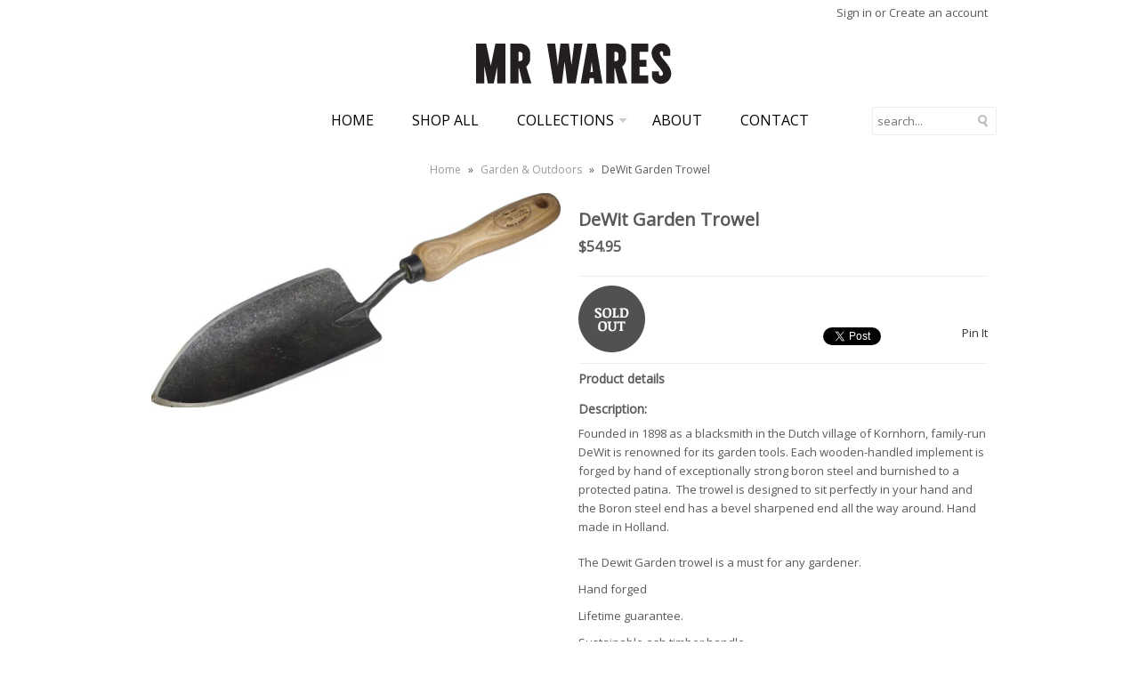

--- FILE ---
content_type: text/html; charset=utf-8
request_url: https://www.mrwares.com/collections/garden/products/dewit-garden-trowel
body_size: 20990
content:
<!DOCTYPE html>
<!--[if lt IE 7 ]><html class="ie ie6" lang="en"> <![endif]-->
<!--[if IE 7 ]><html class="ie ie7" lang="en"> <![endif]-->
<!--[if IE 8 ]><html class="ie ie8" lang="en"> <![endif]-->
<!--[if (gte IE 9)|!(IE)]><!--><html lang="en"> <!--<![endif]-->
<head>

    <!-- Google Web Fonts
  ================================================== -->

   <link href='//fonts.googleapis.com/css?family=Droid+Sans|Arvo|Playfair+Display|Lora|PT+Sans+Narrow|Ubuntu|PT+Serif|Lobster|Rokkitt|Copse|Antic|Dynalight|Droid+Serif|Open+Sans|Raleway:300|Bentham|Playball|Merriweather|Oswald' rel='stylesheet' type='text/css'>
    
    <!-- Basic Page Needs
  ================================================== -->
    <style>.spf-filter-loading #gf-products > *:not(.spf-product--skeleton), .spf-filter-loading [data-globo-filter-items] > *:not(.spf-product--skeleton){visibility: hidden; opacity: 0}</style>
<link rel="preconnect" href="https://filter-v1.globosoftware.net" />
<script>
  document.getElementsByTagName('html')[0].classList.add('spf-filter-loading');
  window.addEventListener("globoFilterRenderCompleted",function(e){document.getElementsByTagName('html')[0].classList.remove('spf-filter-loading')})
  window.sortByRelevance = false;
  window.moneyFormat = "${{amount}}";
  window.GloboMoneyFormat = "${{amount}}";
  window.GloboMoneyWithCurrencyFormat = "${{amount}} AUD";
  window.filterPriceRate = 1;
  window.filterPriceAdjustment = 1;

  window.shopCurrency = "AUD";
  window.currentCurrency = "AUD";

  window.isMultiCurrency = false;
  window.globoFilterAssetsUrl = '//www.mrwares.com/cdn/shop/t/3/assets/';
  window.assetsUrl = '//www.mrwares.com/cdn/shop/t/3/assets/';
  window.filesUrl = '//www.mrwares.com/cdn/shop/files/';
  var page_id = 0;
  var globo_filters_json = {"default":34572}
  var GloboFilterConfig = {
    api: {
      filterUrl: "https://filter-v1.globosoftware.net/filter",
      searchUrl: "https://filter-v1.globosoftware.net/search",
      url: "https://filter-v1.globosoftware.net",
    },
    shop: {
      name: "Mr Wares",
      url: "https://www.mrwares.com",
      domain: "mr-wares.myshopify.com",
      is_multicurrency: false,
      currency: "AUD",
      cur_currency: "AUD",
      cur_locale: "en",
      cur_country: "AU",
      locale: "en",
      root_url: "",
      country_code: "AU",
      product_image: {width: 500, height: 500},
      no_image_url: "https://cdn.shopify.com/s/images/themes/product-1.png",
      themeStoreId: 459,
      swatches:  [],
      newUrlStruct: false,
      translation: {"default":{"search":{"suggestions":"Suggestions","collections":"Collections","pages":"Pages","products":"Products","view_all":"Search for","not_found":"Sorry, nothing found for"},"filter":{"filter_by":"Filter By","clear_all":"Clear All","clear":"Clear","in_stock":"In Stock","out_of_stock":"Out of Stock","ready_to_ship":"Ready to ship"},"sort":{"sort_by":"Sort By","manually":"Featured","availability_in_stock_first":"Availability","best_selling":"Best Selling","alphabetically_a_z":"Alphabetically, A-Z","alphabetically_z_a":"Alphabetically, Z-A","price_low_to_high":"Price, low to high","price_high_to_low":"Price, high to low","date_new_to_old":"Date, new to old","date_old_to_new":"Date, old to new","sale_off":"% Sale off"},"product":{"add_to_cart":"Add to cart","unavailable":"Unavailable","sold_out":"Sold out","sale":"Sale","load_more":"Load more","limit":"Show"}}},
      redirects: null,
      images: ["1nstagram.png","allgone.png","amex.png","arrows.png","background.jpg","Behance.png","bg_direction_nav.png","Blogger.png","btn-search.png","chosen-sprite.png","controls.png","dankort.png","deviantArt.png","Digg.png","diners.png","discover.png","Dribbble.png","Facebook.png","fancybox_sprite.png","fancy_close.png","fancy_nav_left.png","fancy_nav_right.png","Feed.png","flexnav.png","Flickr.png","forbru.png","Forrst.png","google.png","GooglePlus.png","Gowalla.png","gray_auto.png","gray_next.png","gray_pager.png","gray_prev.png","green.png","instagram.png","jcb.png","Last.fm.png","leftpromo.jpg","LinkedIn.png","logo.png","maestro.png","mastercard.png","midpromo.jpg","minus.png","mustard.png","Myspace.png","navy.png","paypa.png","paypal.png","Pinterest.png","plus.png","red.png","rightpromo.jpg","sale.png","search-bg.png","Share-This.png","shopifyandyou.png","Skype.png","slide1.jpg","slide2.jpg","slide3.jpg","slide4.jpg","slide5.jpg","slide6.jpg","slide7.jpg","slide8.jpg","soldout.png","solo.png","Stumbleupon.png","Tumblr.png","Twitter.png","Vimeo.png","visa.png","walnut.png","Wordpress.png","YouTube.png"],
      settings: {"use_logo_image":true,"heading_color":"#000000","text_color":"#5a5a5a","link_color":"#333333","dotted_color":"#eeeeee","bg":"no_bg","background":"#ffffff","sale-color":"#e64643","frontpage-text-area":false,"keywords":"Mr Wares","search-check":true,"font":"'Open Sans', sans-serif;","headings_font":"'Open Sans', sans-serif;","h1-size":"20px","h2-size":"14px","h3-size":"16px","h4-size":"14px","h5-size":"14px","h6-size":"14px","font-size":"13px","navigation-font":"'Open Sans', sans-serif;","nav_weight":"normal","nav_size":"16px","navigation-transform":"uppercase","dropdown-transform":"uppercase","navigation":"#da1f3d","nav_color":"#000000","nav_hover_color":"transparent","nav_dropdown_color":"#333333","dropdown_background_color":"#f5f5f5","dropdown_hover_link_color":"#eeeeee","nav_hover_link_color":"#000000","slide1_url":"\/collections\/all","slide1_alt":"Slide 1 Alt Text","slide-2-check":true,"slide2_url":"\/collections\/all","slide2_alt":"Slide 2 Alt Text","slide-3-check":true,"slide3_url":"\/collections\/all","slide3_alt":"Slide 3 Alt Text","slide-4-check":true,"slide4_url":"\/collections\/all","slide4_alt":"Slide 4 Alt Text","slide-5-check":true,"slide5_url":"\/collections\/all","slide5_alt":"Slide 5 Alt Text","slide-6-check":true,"slide6_url":"\/collections\/all","slide6_alt":"Slide 6 Alt Text","slide-7-check":true,"slide7_url":"\/collections\/all","slide7_alt":"Slide 7 Alt Text","slide-8-check":true,"slide8_url":"\/collections\/all","slide8_alt":"Slide 8 Alt Text","slide-9-check":false,"slide9_url":"\/collections\/all","slide9_alt":"Slide 9 Alt Text","slide-10-check":false,"slide10_url":"\/collections\/all","slide10_alt":"Slide 10 Alt Text","promo":false,"leftlink":"\/collections\/all","promo1_alt":"Left Promo Alt Text","midlink":"\/collections\/clocks-watches","promo2_alt":"Middle Promo Alt Text","rightlink":"\/collections\/all","promo3_alt":"Right Promo Alt Text","col1_img":"\/\/www.mrwares.com\/cdn\/shop\/files\/ezgif.com-webp-to-jpg_8caa8097-d61a-45b6-afff-1db60980b282.jpg?v=1613545247","col1_img_alt":"Wildlife Garden Hooks","col1_img_url":"\/collections\/wildlife-garden-hooks","col2_img":"\/\/www.mrwares.com\/cdn\/shop\/files\/ezgif.com-webp-to-jpg_2.jpg?v=1613545247","col2_img_alt":"Ichendorf Milano Tumblers","col2_img_url":"\/collections\/ichendorf-milano-tumblers","col3_img":"\/\/www.mrwares.com\/cdn\/shop\/files\/ezgif.com-webp-to-jpg_1.jpg?v=1613545247","col3_img_alt":"Schiesser Revival T-Shirts","col3_img_url":"\/collections\/schiesser-revival-t-shirts","col4_img":"\/\/www.mrwares.com\/cdn\/shop\/files\/ezgif.com-webp-to-jpg_3.jpg?v=1613545248","col4_img_alt":"Wallace Sewell Scarves","col4_img_url":"\/collections\/wallace-sewell-scarves","col5_img":"\/\/www.mrwares.com\/cdn\/shop\/files\/ezgif.com-webp-to-jpg_37f07a54-cf9e-4bb1-8747-936a15ba17ac.jpg?v=1613545248","col5_img_alt":"Haws Watering Cans and Mist Sprays","col5_img_url":"\/collections\/haws-watering-cans-and-mist-sprays","sort-dropdown-a-check":true,"sort-dropdown-b-check":false,"sort_by_color":"Black, Blue, Green, Orange, Red, Silver, White, Yellow, Chrome, Polished, Grey Melange, Ebonised Boxwood, Burgundy, Graphite, Titanium, Amber Yellow, Lime Yellow, Aurora Red, Steel Blue, Neutral Grey, Dark Violet, Tourmaline, Turquoise, Ivory, Copper, Steel, Natural, Setesdal, Bringeklut-Telemark, Sunnmore, Norland and Fuse, Tortoise Shell, Federal Blue, Bauer Orange, Aqua, Bauer Yellow, Parrot Green, Cocoa, Midnight,Orange Interior, British Woodland,Royal Stewart Tartan, Nickel, Brass","sort-dropdown-c-check":false,"sort_by_size":"S, M, L,XL","sort-dropdown-v-check":false,"sort_by_vendor_label":"Brand","sort-dropdown-d-check":false,"sort_by_anything_else_label":"Category","sort_by_anything_else":"","show_tabs":true,"tab1_title":"Returns","tab1":"\u003cstrong\u003eShop with confidence\u003c\/strong\u003e \u003cp\u003eYou can shop at Mr Wares knowing that if you are not completely satisfied with your purchase, you can simply return it to Mr Wares and we will provide you with an exchange or in the case of faulty items a repair, replacement or refund according to the procedures outlined in our \u003ca href=\"\/pages\/return-policy\"\u003ereturns policy\u003c\/a\u003e.\u003c\/p\u003e","tab2_title":"Delivery","tab2":"\u003cstrong\u003eStandard Shipping\u003c\/strong\u003e \u003cp\u003e$14.95 standard shipping within Australia.\u003c\/p\u003e \u003cp\u003eComplimentary standard shipping within Australia on items purchased with a total value of $200 or greater.\u003c\/p\u003e \u003cp\u003e\u003cstrong\u003eBulky Items\u003c\/strong\u003e\u003c\/p\u003e \u003cp\u003eNon-standard, bulky and heavy items or items outside of Australia Post guidelines may incur additional costs.  Mr Wares will contact you and quote any additional shipping charges. Mr Wares will fully refund purchases if additional shipping costs exceed the purchaser’s expectations.\u003c\/p\u003e \u003cp\u003e\u003cstrong\u003eInternational Shipping\u003c\/strong\u003e\u003c\/p\u003e \u003cp\u003e$39.95 for most deliveries outside of Australia. You may wish to \u003ca href=\"\/pages\/contact-us\"\u003econtact\u003c\/a\u003e Mr Wares for a quote.\u003c\/p\u003e \u003cp\u003e\u003cstrong\u003eEstimated Delivery Time\u003c\/strong\u003e\u003c\/p\u003e \u003cp\u003eStandard delivery: between 3 – 7 days.  Non-metropolitan or remote areas may require additional time.\u003c\/p\u003e \u003cp\u003eDeliveries are made on weekdays only.\u003c\/p\u003e \u003cp\u003eIn some cases a signature is required on delivery.  Where a signature can not be obtained for delivery a notification card will be left providing pick-up information.\u003c\/p\u003e \u003cp\u003e\u003cstrong\u003eExpress and Special Delivery\u003c\/strong\u003e\u003c\/p\u003e \u003cp\u003eExpress Shipping from $19.95. Please \u003ca href=\"\/pages\/contact-us\"\u003econtact\u003c\/a\u003e Mr Wares to arrange special delivery.\u003c\/p\u003e","tab3_title":"","tab3":"","show_related_products":true,"related_prod_title":"Similar items","show_recent_products":true,"recent_prod_title":"Others Also Bought","homepage-blog":"news","footer-background":"#ffffff","footer-top-border":"#eeeeee","footer-bottom-border":"#eeeeee","footer_text":"About the company","footer-header-color":"#da1f3d","footer-text-color":"#666666","mailchimp":"\/\/mrwares.us7.list-manage.com\/subscribe\/post?u=e1b2d45065a1fd8b47e5d9a53\u0026amp;id=adb5e9783d","show_twitter":false,"twittername":"MrWares","show_facebook":true,"facebook_url":"https:\/\/www.facebook.com\/pages\/Mr-Wares\/373320876124111","show_pinterest":false,"pinterest_url":"http:\/\/pinterest.com\/mrwares\/","show_tumblr":false,"tumblr_url":"Enter URL","show_flickr":false,"flickr_url":"enter url","show_youtube":false,"youtube_url":"http:\/\/www.youtube.com\/channel\/UC93hz9WiUKeMhHXv7m275vA","show_googleplus":false,"googleplus_url":"enter url","show_vimeo":false,"vimeo_url":"enter url","show_rss":false,"show_blogger":false,"blogger_url":"enter url","show_linkedin":false,"linkedin_url":"enter url","show_lastfm":false,"lastfm_url":"enter url","show_instagram":true,"instagram_url":"http:\/\/instagram.com\/mrwares","american_express":false,"dankort":false,"diners":false,"discover":false,"forbru":false,"google":false,"jcb":false,"maestro":false,"mastercard":false,"paypal":false,"solo":false,"visa":false,"checkout_header_image":null,"checkout_use_storefront_logo":false,"checkout_logo_image":null,"checkout_logo_position":"left","checkout_logo_size":"medium","checkout_body_background_image":null,"checkout_body_background_color":"#fff","checkout_input_background_color_mode":"white","checkout_sidebar_background_image":null,"checkout_sidebar_background_color":"#fafafa","checkout_heading_font":"Helvetica Neue","checkout_body_font":"Helvetica Neue","checkout_accent_color":"#2a9dcc","checkout_button_color":"#2a9dcc","checkout_error_color":"#ff6d6d","checkout_use_header_image":false,"checkout_logo":"","checkout_use_body_background_image":false,"checkout_use_sidebar_background_image":false,"customer_layout":"theme","checkout_banner_background_color":"#fff","checkout_call_to_action_color":"#8fc243","sort_by_anything_one_label":"Brands","sort_by_anything_one":"","sort_by_vendor":""},
      separate_options: null,
      home_filter: false,
      page: "product",
      cache: true,
      layout: "app",
      useCustomTemplate: false
    },
    taxes: null,
    special_countries: null,
    adjustments: null,

    year_make_model: {
      id: null
    },
    filter: {
      id: globo_filters_json[page_id] || globo_filters_json['default'] || 0,
      layout: 1,
      showCount: true,
      showRefine: true,
      isLoadMore: 1,
      filter_on_search_page: true
    },
    search:{
      enable: true,
      zero_character_suggestion: false,
      layout: 1,
    },
    collection: {
      id:0,
      handle:'',
      sort: 'title-ascending',
      tags: null,
      vendor: null,
      type: null,
      term: null,
      limit: 12,
      products_count: 41,
      enableCollectionSearch: false,
      showSelectedVariantInfo: true,
      excludeTags: null
    },
    customer: false,
    selector: {
      sortBy: '.collection-sorting',
      pagination: '.pagination:first, .paginate:first, .pagination-custom:first, #pagination:first, #gf_pagination_wrap',
      products: '.grid.grid-collage'
    }
  };

</script>
<script defer src="//www.mrwares.com/cdn/shop/t/3/assets/v5.globo.filter.lib.js?v=171391880242461423661696317915"></script>

<link rel="preload stylesheet" href="//www.mrwares.com/cdn/shop/t/3/assets/v5.globo.search.css?v=557" as="style">





    
     <title>DeWit Garden Trowel | Mr Wares</title>
    
    
    
     <meta name="description" content="Description:Founded in 1898 as a blacksmith in the Dutch village of Kornhorn, family-run DeWit is renowned for its garden tools. Each wooden-handled imp..." />
    
	<link rel="canonical" href="https://www.mrwares.com/products/dewit-garden-trowel" />

    <!-- Mobile Specific Metas
  ================================================== -->
	<meta name="viewport" content="width=device-width, initial-scale=1, maximum-scale=1">

    <!-- CSS
  ================================================== -->
	<link href="//www.mrwares.com/cdn/shop/t/3/assets/base.css?v=112798253748875286941597303526" rel="stylesheet" type="text/css" media="all" />
	<link href="//www.mrwares.com/cdn/shop/t/3/assets/skeleton.css?v=92715097651978020721597303566" rel="stylesheet" type="text/css" media="all" />
	<link href="//www.mrwares.com/cdn/shop/t/3/assets/layout.css?v=62741757059059106241597303552" rel="stylesheet" type="text/css" media="all" />
    <link href="//www.mrwares.com/cdn/shop/t/3/assets/stylesheet.css?v=169739279973900057931696302406" rel="stylesheet" type="text/css" media="all" />
    <link href="//www.mrwares.com/cdn/shop/t/3/assets/flexslider.css?v=5981617509958588881696302406" rel="stylesheet" type="text/css" media="all" />
    <link href="//www.mrwares.com/cdn/shop/t/3/assets/colorbox.css?v=50447194536706920461597303531" rel="stylesheet" type="text/css" media="all" />
    <link href="//www.mrwares.com/cdn/shop/t/3/assets/chosen.css?v=70299388370759052111597303530" rel="stylesheet" type="text/css" media="all" />
	<link href="//www.mrwares.com/cdn/shop/t/3/assets/custom.scss.css?v=97127185113562025391601247361" rel="stylesheet" type="text/css" media="all" />
    <link href="//www.mrwares.com/cdn/shop/t/3/assets/slick.css?v=72376615944862524581597380903" rel="stylesheet" type="text/css" media="all" />

    <!--[if IE 7]>
    <link href="//www.mrwares.com/cdn/shop/t/3/assets/ie7.css?v=173202355345939848621597303546" rel="stylesheet" type="text/css" media="all" />
    <![endif]-->

    <!--[if lt IE 9]>
		<script src="//html5shim.googlecode.com/svn/trunk/html5.js"></script>
	<![endif]-->
    
    <!-- JS
    
    ================================================= -->
    
    <script type="text/javascript" src="//ajax.googleapis.com/ajax/libs/jquery/1.7/jquery.min.js"></script>
    <script src="//www.mrwares.com/cdn/shop/t/3/assets/option_selection.js?v=87692997066167643821597303559" type="text/javascript"></script>
    <script src="//www.mrwares.com/cdn/shop/t/3/assets/jquery.flexslider.js?v=147588907645023219071597303548" type="text/javascript"></script>
    <script src="//www.mrwares.com/cdn/shop/t/3/assets/jquery.lazyload.min.js?v=2791664636361705721597303549" type="text/javascript"></script>
    <script src="//www.mrwares.com/cdn/shop/t/3/assets/theme.js?v=119267398264995827941597303574" type="text/javascript"></script>
    <script src="//www.mrwares.com/cdn/shop/t/3/assets/jquery.tweet.js?v=68989149227238623451597303551" type="text/javascript"></script>
    <script src="//www.mrwares.com/cdn/shop/t/3/assets/jquery.colorbox.js?v=63697806822638142031597303547" type="text/javascript"></script>
    <script src="" type="text/javascript"></script>
    <script src="//www.mrwares.com/cdn/shop/t/3/assets/chosen.jquery.js?v=82558754715037652021597303530" type="text/javascript"></script>
    <script src="//www.mrwares.com/cdn/shop/t/3/assets/slick.js?v=173593755464005782991597380883" type="text/javascript"></script>
    
    <!--[if (gte IE 6)&(lte IE 8)]>
    <script src="//www.mrwares.com/cdn/shop/t/3/assets/selectivizr-min.js?v=53916545486504562791597303565" type="text/javascript"></script>
    <![endif]-->   
    
    <script>window.performance && window.performance.mark && window.performance.mark('shopify.content_for_header.start');</script><meta id="shopify-digital-wallet" name="shopify-digital-wallet" content="/2337949/digital_wallets/dialog">
<meta name="shopify-checkout-api-token" content="48865ee879a15a09679e57d310dc40a5">
<link rel="alternate" type="application/json+oembed" href="https://www.mrwares.com/products/dewit-garden-trowel.oembed">
<script async="async" src="/checkouts/internal/preloads.js?locale=en-AU"></script>
<link rel="preconnect" href="https://shop.app" crossorigin="anonymous">
<script async="async" src="https://shop.app/checkouts/internal/preloads.js?locale=en-AU&shop_id=2337949" crossorigin="anonymous"></script>
<script id="apple-pay-shop-capabilities" type="application/json">{"shopId":2337949,"countryCode":"AU","currencyCode":"AUD","merchantCapabilities":["supports3DS"],"merchantId":"gid:\/\/shopify\/Shop\/2337949","merchantName":"Mr Wares","requiredBillingContactFields":["postalAddress","email"],"requiredShippingContactFields":["postalAddress","email"],"shippingType":"shipping","supportedNetworks":["visa","masterCard","amex","jcb"],"total":{"type":"pending","label":"Mr Wares","amount":"1.00"},"shopifyPaymentsEnabled":true,"supportsSubscriptions":true}</script>
<script id="shopify-features" type="application/json">{"accessToken":"48865ee879a15a09679e57d310dc40a5","betas":["rich-media-storefront-analytics"],"domain":"www.mrwares.com","predictiveSearch":true,"shopId":2337949,"locale":"en"}</script>
<script>var Shopify = Shopify || {};
Shopify.shop = "mr-wares.myshopify.com";
Shopify.locale = "en";
Shopify.currency = {"active":"AUD","rate":"1.0"};
Shopify.country = "AU";
Shopify.theme = {"name":"Vantage - RTW 8\/13\/20","id":108334252183,"schema_name":null,"schema_version":null,"theme_store_id":null,"role":"main"};
Shopify.theme.handle = "null";
Shopify.theme.style = {"id":null,"handle":null};
Shopify.cdnHost = "www.mrwares.com/cdn";
Shopify.routes = Shopify.routes || {};
Shopify.routes.root = "/";</script>
<script type="module">!function(o){(o.Shopify=o.Shopify||{}).modules=!0}(window);</script>
<script>!function(o){function n(){var o=[];function n(){o.push(Array.prototype.slice.apply(arguments))}return n.q=o,n}var t=o.Shopify=o.Shopify||{};t.loadFeatures=n(),t.autoloadFeatures=n()}(window);</script>
<script>
  window.ShopifyPay = window.ShopifyPay || {};
  window.ShopifyPay.apiHost = "shop.app\/pay";
  window.ShopifyPay.redirectState = null;
</script>
<script id="shop-js-analytics" type="application/json">{"pageType":"product"}</script>
<script defer="defer" async type="module" src="//www.mrwares.com/cdn/shopifycloud/shop-js/modules/v2/client.init-shop-cart-sync_BdyHc3Nr.en.esm.js"></script>
<script defer="defer" async type="module" src="//www.mrwares.com/cdn/shopifycloud/shop-js/modules/v2/chunk.common_Daul8nwZ.esm.js"></script>
<script type="module">
  await import("//www.mrwares.com/cdn/shopifycloud/shop-js/modules/v2/client.init-shop-cart-sync_BdyHc3Nr.en.esm.js");
await import("//www.mrwares.com/cdn/shopifycloud/shop-js/modules/v2/chunk.common_Daul8nwZ.esm.js");

  window.Shopify.SignInWithShop?.initShopCartSync?.({"fedCMEnabled":true,"windoidEnabled":true});

</script>
<script>
  window.Shopify = window.Shopify || {};
  if (!window.Shopify.featureAssets) window.Shopify.featureAssets = {};
  window.Shopify.featureAssets['shop-js'] = {"shop-cart-sync":["modules/v2/client.shop-cart-sync_QYOiDySF.en.esm.js","modules/v2/chunk.common_Daul8nwZ.esm.js"],"init-fed-cm":["modules/v2/client.init-fed-cm_DchLp9rc.en.esm.js","modules/v2/chunk.common_Daul8nwZ.esm.js"],"shop-button":["modules/v2/client.shop-button_OV7bAJc5.en.esm.js","modules/v2/chunk.common_Daul8nwZ.esm.js"],"init-windoid":["modules/v2/client.init-windoid_DwxFKQ8e.en.esm.js","modules/v2/chunk.common_Daul8nwZ.esm.js"],"shop-cash-offers":["modules/v2/client.shop-cash-offers_DWtL6Bq3.en.esm.js","modules/v2/chunk.common_Daul8nwZ.esm.js","modules/v2/chunk.modal_CQq8HTM6.esm.js"],"shop-toast-manager":["modules/v2/client.shop-toast-manager_CX9r1SjA.en.esm.js","modules/v2/chunk.common_Daul8nwZ.esm.js"],"init-shop-email-lookup-coordinator":["modules/v2/client.init-shop-email-lookup-coordinator_UhKnw74l.en.esm.js","modules/v2/chunk.common_Daul8nwZ.esm.js"],"pay-button":["modules/v2/client.pay-button_DzxNnLDY.en.esm.js","modules/v2/chunk.common_Daul8nwZ.esm.js"],"avatar":["modules/v2/client.avatar_BTnouDA3.en.esm.js"],"init-shop-cart-sync":["modules/v2/client.init-shop-cart-sync_BdyHc3Nr.en.esm.js","modules/v2/chunk.common_Daul8nwZ.esm.js"],"shop-login-button":["modules/v2/client.shop-login-button_D8B466_1.en.esm.js","modules/v2/chunk.common_Daul8nwZ.esm.js","modules/v2/chunk.modal_CQq8HTM6.esm.js"],"init-customer-accounts-sign-up":["modules/v2/client.init-customer-accounts-sign-up_C8fpPm4i.en.esm.js","modules/v2/client.shop-login-button_D8B466_1.en.esm.js","modules/v2/chunk.common_Daul8nwZ.esm.js","modules/v2/chunk.modal_CQq8HTM6.esm.js"],"init-shop-for-new-customer-accounts":["modules/v2/client.init-shop-for-new-customer-accounts_CVTO0Ztu.en.esm.js","modules/v2/client.shop-login-button_D8B466_1.en.esm.js","modules/v2/chunk.common_Daul8nwZ.esm.js","modules/v2/chunk.modal_CQq8HTM6.esm.js"],"init-customer-accounts":["modules/v2/client.init-customer-accounts_dRgKMfrE.en.esm.js","modules/v2/client.shop-login-button_D8B466_1.en.esm.js","modules/v2/chunk.common_Daul8nwZ.esm.js","modules/v2/chunk.modal_CQq8HTM6.esm.js"],"shop-follow-button":["modules/v2/client.shop-follow-button_CkZpjEct.en.esm.js","modules/v2/chunk.common_Daul8nwZ.esm.js","modules/v2/chunk.modal_CQq8HTM6.esm.js"],"lead-capture":["modules/v2/client.lead-capture_BntHBhfp.en.esm.js","modules/v2/chunk.common_Daul8nwZ.esm.js","modules/v2/chunk.modal_CQq8HTM6.esm.js"],"checkout-modal":["modules/v2/client.checkout-modal_CfxcYbTm.en.esm.js","modules/v2/chunk.common_Daul8nwZ.esm.js","modules/v2/chunk.modal_CQq8HTM6.esm.js"],"shop-login":["modules/v2/client.shop-login_Da4GZ2H6.en.esm.js","modules/v2/chunk.common_Daul8nwZ.esm.js","modules/v2/chunk.modal_CQq8HTM6.esm.js"],"payment-terms":["modules/v2/client.payment-terms_MV4M3zvL.en.esm.js","modules/v2/chunk.common_Daul8nwZ.esm.js","modules/v2/chunk.modal_CQq8HTM6.esm.js"]};
</script>
<script>(function() {
  var isLoaded = false;
  function asyncLoad() {
    if (isLoaded) return;
    isLoaded = true;
    var urls = ["https:\/\/cdn.shopify.com\/s\/files\/1\/0233\/7949\/t\/3\/assets\/globo.filter.init.js?shop=mr-wares.myshopify.com"];
    for (var i = 0; i < urls.length; i++) {
      var s = document.createElement('script');
      s.type = 'text/javascript';
      s.async = true;
      s.src = urls[i];
      var x = document.getElementsByTagName('script')[0];
      x.parentNode.insertBefore(s, x);
    }
  };
  if(window.attachEvent) {
    window.attachEvent('onload', asyncLoad);
  } else {
    window.addEventListener('load', asyncLoad, false);
  }
})();</script>
<script id="__st">var __st={"a":2337949,"offset":39600,"reqid":"9e2a5e37-b075-4f3d-bec8-372efcdd575a-1768995911","pageurl":"www.mrwares.com\/collections\/garden\/products\/dewit-garden-trowel","u":"90b9ca5be92d","p":"product","rtyp":"product","rid":4759710662794};</script>
<script>window.ShopifyPaypalV4VisibilityTracking = true;</script>
<script id="captcha-bootstrap">!function(){'use strict';const t='contact',e='account',n='new_comment',o=[[t,t],['blogs',n],['comments',n],[t,'customer']],c=[[e,'customer_login'],[e,'guest_login'],[e,'recover_customer_password'],[e,'create_customer']],r=t=>t.map((([t,e])=>`form[action*='/${t}']:not([data-nocaptcha='true']) input[name='form_type'][value='${e}']`)).join(','),a=t=>()=>t?[...document.querySelectorAll(t)].map((t=>t.form)):[];function s(){const t=[...o],e=r(t);return a(e)}const i='password',u='form_key',d=['recaptcha-v3-token','g-recaptcha-response','h-captcha-response',i],f=()=>{try{return window.sessionStorage}catch{return}},m='__shopify_v',_=t=>t.elements[u];function p(t,e,n=!1){try{const o=window.sessionStorage,c=JSON.parse(o.getItem(e)),{data:r}=function(t){const{data:e,action:n}=t;return t[m]||n?{data:e,action:n}:{data:t,action:n}}(c);for(const[e,n]of Object.entries(r))t.elements[e]&&(t.elements[e].value=n);n&&o.removeItem(e)}catch(o){console.error('form repopulation failed',{error:o})}}const l='form_type',E='cptcha';function T(t){t.dataset[E]=!0}const w=window,h=w.document,L='Shopify',v='ce_forms',y='captcha';let A=!1;((t,e)=>{const n=(g='f06e6c50-85a8-45c8-87d0-21a2b65856fe',I='https://cdn.shopify.com/shopifycloud/storefront-forms-hcaptcha/ce_storefront_forms_captcha_hcaptcha.v1.5.2.iife.js',D={infoText:'Protected by hCaptcha',privacyText:'Privacy',termsText:'Terms'},(t,e,n)=>{const o=w[L][v],c=o.bindForm;if(c)return c(t,g,e,D).then(n);var r;o.q.push([[t,g,e,D],n]),r=I,A||(h.body.append(Object.assign(h.createElement('script'),{id:'captcha-provider',async:!0,src:r})),A=!0)});var g,I,D;w[L]=w[L]||{},w[L][v]=w[L][v]||{},w[L][v].q=[],w[L][y]=w[L][y]||{},w[L][y].protect=function(t,e){n(t,void 0,e),T(t)},Object.freeze(w[L][y]),function(t,e,n,w,h,L){const[v,y,A,g]=function(t,e,n){const i=e?o:[],u=t?c:[],d=[...i,...u],f=r(d),m=r(i),_=r(d.filter((([t,e])=>n.includes(e))));return[a(f),a(m),a(_),s()]}(w,h,L),I=t=>{const e=t.target;return e instanceof HTMLFormElement?e:e&&e.form},D=t=>v().includes(t);t.addEventListener('submit',(t=>{const e=I(t);if(!e)return;const n=D(e)&&!e.dataset.hcaptchaBound&&!e.dataset.recaptchaBound,o=_(e),c=g().includes(e)&&(!o||!o.value);(n||c)&&t.preventDefault(),c&&!n&&(function(t){try{if(!f())return;!function(t){const e=f();if(!e)return;const n=_(t);if(!n)return;const o=n.value;o&&e.removeItem(o)}(t);const e=Array.from(Array(32),(()=>Math.random().toString(36)[2])).join('');!function(t,e){_(t)||t.append(Object.assign(document.createElement('input'),{type:'hidden',name:u})),t.elements[u].value=e}(t,e),function(t,e){const n=f();if(!n)return;const o=[...t.querySelectorAll(`input[type='${i}']`)].map((({name:t})=>t)),c=[...d,...o],r={};for(const[a,s]of new FormData(t).entries())c.includes(a)||(r[a]=s);n.setItem(e,JSON.stringify({[m]:1,action:t.action,data:r}))}(t,e)}catch(e){console.error('failed to persist form',e)}}(e),e.submit())}));const S=(t,e)=>{t&&!t.dataset[E]&&(n(t,e.some((e=>e===t))),T(t))};for(const o of['focusin','change'])t.addEventListener(o,(t=>{const e=I(t);D(e)&&S(e,y())}));const B=e.get('form_key'),M=e.get(l),P=B&&M;t.addEventListener('DOMContentLoaded',(()=>{const t=y();if(P)for(const e of t)e.elements[l].value===M&&p(e,B);[...new Set([...A(),...v().filter((t=>'true'===t.dataset.shopifyCaptcha))])].forEach((e=>S(e,t)))}))}(h,new URLSearchParams(w.location.search),n,t,e,['guest_login'])})(!0,!0)}();</script>
<script integrity="sha256-4kQ18oKyAcykRKYeNunJcIwy7WH5gtpwJnB7kiuLZ1E=" data-source-attribution="shopify.loadfeatures" defer="defer" src="//www.mrwares.com/cdn/shopifycloud/storefront/assets/storefront/load_feature-a0a9edcb.js" crossorigin="anonymous"></script>
<script crossorigin="anonymous" defer="defer" src="//www.mrwares.com/cdn/shopifycloud/storefront/assets/shopify_pay/storefront-65b4c6d7.js?v=20250812"></script>
<script data-source-attribution="shopify.dynamic_checkout.dynamic.init">var Shopify=Shopify||{};Shopify.PaymentButton=Shopify.PaymentButton||{isStorefrontPortableWallets:!0,init:function(){window.Shopify.PaymentButton.init=function(){};var t=document.createElement("script");t.src="https://www.mrwares.com/cdn/shopifycloud/portable-wallets/latest/portable-wallets.en.js",t.type="module",document.head.appendChild(t)}};
</script>
<script data-source-attribution="shopify.dynamic_checkout.buyer_consent">
  function portableWalletsHideBuyerConsent(e){var t=document.getElementById("shopify-buyer-consent"),n=document.getElementById("shopify-subscription-policy-button");t&&n&&(t.classList.add("hidden"),t.setAttribute("aria-hidden","true"),n.removeEventListener("click",e))}function portableWalletsShowBuyerConsent(e){var t=document.getElementById("shopify-buyer-consent"),n=document.getElementById("shopify-subscription-policy-button");t&&n&&(t.classList.remove("hidden"),t.removeAttribute("aria-hidden"),n.addEventListener("click",e))}window.Shopify?.PaymentButton&&(window.Shopify.PaymentButton.hideBuyerConsent=portableWalletsHideBuyerConsent,window.Shopify.PaymentButton.showBuyerConsent=portableWalletsShowBuyerConsent);
</script>
<script data-source-attribution="shopify.dynamic_checkout.cart.bootstrap">document.addEventListener("DOMContentLoaded",(function(){function t(){return document.querySelector("shopify-accelerated-checkout-cart, shopify-accelerated-checkout")}if(t())Shopify.PaymentButton.init();else{new MutationObserver((function(e,n){t()&&(Shopify.PaymentButton.init(),n.disconnect())})).observe(document.body,{childList:!0,subtree:!0})}}));
</script>
<script id='scb4127' type='text/javascript' async='' src='https://www.mrwares.com/cdn/shopifycloud/privacy-banner/storefront-banner.js'></script><link id="shopify-accelerated-checkout-styles" rel="stylesheet" media="screen" href="https://www.mrwares.com/cdn/shopifycloud/portable-wallets/latest/accelerated-checkout-backwards-compat.css" crossorigin="anonymous">
<style id="shopify-accelerated-checkout-cart">
        #shopify-buyer-consent {
  margin-top: 1em;
  display: inline-block;
  width: 100%;
}

#shopify-buyer-consent.hidden {
  display: none;
}

#shopify-subscription-policy-button {
  background: none;
  border: none;
  padding: 0;
  text-decoration: underline;
  font-size: inherit;
  cursor: pointer;
}

#shopify-subscription-policy-button::before {
  box-shadow: none;
}

      </style>

<script>window.performance && window.performance.mark && window.performance.mark('shopify.content_for_header.end');</script>
    
    

    <!-- Favicons
	================================================== -->
	<link rel="shortcut icon" href="images/favicon.ico">
	<link rel="apple-touch-icon" href="images/apple-touch-icon.png">
	<link rel="apple-touch-icon" sizes="72x72" href="images/apple-touch-icon-72x72.png">
	<link rel="apple-touch-icon" sizes="114x114" href="images/apple-touch-icon-114x114.png">

<meta property="og:image" content="https://cdn.shopify.com/s/files/1/0233/7949/products/ScreenShot2020-03-26at4.50.10pm.png?v=1585202617" />
<meta property="og:image:secure_url" content="https://cdn.shopify.com/s/files/1/0233/7949/products/ScreenShot2020-03-26at4.50.10pm.png?v=1585202617" />
<meta property="og:image:width" content="1317" />
<meta property="og:image:height" content="689" />
<link href="https://monorail-edge.shopifysvc.com" rel="dns-prefetch">
<script>(function(){if ("sendBeacon" in navigator && "performance" in window) {try {var session_token_from_headers = performance.getEntriesByType('navigation')[0].serverTiming.find(x => x.name == '_s').description;} catch {var session_token_from_headers = undefined;}var session_cookie_matches = document.cookie.match(/_shopify_s=([^;]*)/);var session_token_from_cookie = session_cookie_matches && session_cookie_matches.length === 2 ? session_cookie_matches[1] : "";var session_token = session_token_from_headers || session_token_from_cookie || "";function handle_abandonment_event(e) {var entries = performance.getEntries().filter(function(entry) {return /monorail-edge.shopifysvc.com/.test(entry.name);});if (!window.abandonment_tracked && entries.length === 0) {window.abandonment_tracked = true;var currentMs = Date.now();var navigation_start = performance.timing.navigationStart;var payload = {shop_id: 2337949,url: window.location.href,navigation_start,duration: currentMs - navigation_start,session_token,page_type: "product"};window.navigator.sendBeacon("https://monorail-edge.shopifysvc.com/v1/produce", JSON.stringify({schema_id: "online_store_buyer_site_abandonment/1.1",payload: payload,metadata: {event_created_at_ms: currentMs,event_sent_at_ms: currentMs}}));}}window.addEventListener('pagehide', handle_abandonment_event);}}());</script>
<script id="web-pixels-manager-setup">(function e(e,d,r,n,o){if(void 0===o&&(o={}),!Boolean(null===(a=null===(i=window.Shopify)||void 0===i?void 0:i.analytics)||void 0===a?void 0:a.replayQueue)){var i,a;window.Shopify=window.Shopify||{};var t=window.Shopify;t.analytics=t.analytics||{};var s=t.analytics;s.replayQueue=[],s.publish=function(e,d,r){return s.replayQueue.push([e,d,r]),!0};try{self.performance.mark("wpm:start")}catch(e){}var l=function(){var e={modern:/Edge?\/(1{2}[4-9]|1[2-9]\d|[2-9]\d{2}|\d{4,})\.\d+(\.\d+|)|Firefox\/(1{2}[4-9]|1[2-9]\d|[2-9]\d{2}|\d{4,})\.\d+(\.\d+|)|Chrom(ium|e)\/(9{2}|\d{3,})\.\d+(\.\d+|)|(Maci|X1{2}).+ Version\/(15\.\d+|(1[6-9]|[2-9]\d|\d{3,})\.\d+)([,.]\d+|)( \(\w+\)|)( Mobile\/\w+|) Safari\/|Chrome.+OPR\/(9{2}|\d{3,})\.\d+\.\d+|(CPU[ +]OS|iPhone[ +]OS|CPU[ +]iPhone|CPU IPhone OS|CPU iPad OS)[ +]+(15[._]\d+|(1[6-9]|[2-9]\d|\d{3,})[._]\d+)([._]\d+|)|Android:?[ /-](13[3-9]|1[4-9]\d|[2-9]\d{2}|\d{4,})(\.\d+|)(\.\d+|)|Android.+Firefox\/(13[5-9]|1[4-9]\d|[2-9]\d{2}|\d{4,})\.\d+(\.\d+|)|Android.+Chrom(ium|e)\/(13[3-9]|1[4-9]\d|[2-9]\d{2}|\d{4,})\.\d+(\.\d+|)|SamsungBrowser\/([2-9]\d|\d{3,})\.\d+/,legacy:/Edge?\/(1[6-9]|[2-9]\d|\d{3,})\.\d+(\.\d+|)|Firefox\/(5[4-9]|[6-9]\d|\d{3,})\.\d+(\.\d+|)|Chrom(ium|e)\/(5[1-9]|[6-9]\d|\d{3,})\.\d+(\.\d+|)([\d.]+$|.*Safari\/(?![\d.]+ Edge\/[\d.]+$))|(Maci|X1{2}).+ Version\/(10\.\d+|(1[1-9]|[2-9]\d|\d{3,})\.\d+)([,.]\d+|)( \(\w+\)|)( Mobile\/\w+|) Safari\/|Chrome.+OPR\/(3[89]|[4-9]\d|\d{3,})\.\d+\.\d+|(CPU[ +]OS|iPhone[ +]OS|CPU[ +]iPhone|CPU IPhone OS|CPU iPad OS)[ +]+(10[._]\d+|(1[1-9]|[2-9]\d|\d{3,})[._]\d+)([._]\d+|)|Android:?[ /-](13[3-9]|1[4-9]\d|[2-9]\d{2}|\d{4,})(\.\d+|)(\.\d+|)|Mobile Safari.+OPR\/([89]\d|\d{3,})\.\d+\.\d+|Android.+Firefox\/(13[5-9]|1[4-9]\d|[2-9]\d{2}|\d{4,})\.\d+(\.\d+|)|Android.+Chrom(ium|e)\/(13[3-9]|1[4-9]\d|[2-9]\d{2}|\d{4,})\.\d+(\.\d+|)|Android.+(UC? ?Browser|UCWEB|U3)[ /]?(15\.([5-9]|\d{2,})|(1[6-9]|[2-9]\d|\d{3,})\.\d+)\.\d+|SamsungBrowser\/(5\.\d+|([6-9]|\d{2,})\.\d+)|Android.+MQ{2}Browser\/(14(\.(9|\d{2,})|)|(1[5-9]|[2-9]\d|\d{3,})(\.\d+|))(\.\d+|)|K[Aa][Ii]OS\/(3\.\d+|([4-9]|\d{2,})\.\d+)(\.\d+|)/},d=e.modern,r=e.legacy,n=navigator.userAgent;return n.match(d)?"modern":n.match(r)?"legacy":"unknown"}(),u="modern"===l?"modern":"legacy",c=(null!=n?n:{modern:"",legacy:""})[u],f=function(e){return[e.baseUrl,"/wpm","/b",e.hashVersion,"modern"===e.buildTarget?"m":"l",".js"].join("")}({baseUrl:d,hashVersion:r,buildTarget:u}),m=function(e){var d=e.version,r=e.bundleTarget,n=e.surface,o=e.pageUrl,i=e.monorailEndpoint;return{emit:function(e){var a=e.status,t=e.errorMsg,s=(new Date).getTime(),l=JSON.stringify({metadata:{event_sent_at_ms:s},events:[{schema_id:"web_pixels_manager_load/3.1",payload:{version:d,bundle_target:r,page_url:o,status:a,surface:n,error_msg:t},metadata:{event_created_at_ms:s}}]});if(!i)return console&&console.warn&&console.warn("[Web Pixels Manager] No Monorail endpoint provided, skipping logging."),!1;try{return self.navigator.sendBeacon.bind(self.navigator)(i,l)}catch(e){}var u=new XMLHttpRequest;try{return u.open("POST",i,!0),u.setRequestHeader("Content-Type","text/plain"),u.send(l),!0}catch(e){return console&&console.warn&&console.warn("[Web Pixels Manager] Got an unhandled error while logging to Monorail."),!1}}}}({version:r,bundleTarget:l,surface:e.surface,pageUrl:self.location.href,monorailEndpoint:e.monorailEndpoint});try{o.browserTarget=l,function(e){var d=e.src,r=e.async,n=void 0===r||r,o=e.onload,i=e.onerror,a=e.sri,t=e.scriptDataAttributes,s=void 0===t?{}:t,l=document.createElement("script"),u=document.querySelector("head"),c=document.querySelector("body");if(l.async=n,l.src=d,a&&(l.integrity=a,l.crossOrigin="anonymous"),s)for(var f in s)if(Object.prototype.hasOwnProperty.call(s,f))try{l.dataset[f]=s[f]}catch(e){}if(o&&l.addEventListener("load",o),i&&l.addEventListener("error",i),u)u.appendChild(l);else{if(!c)throw new Error("Did not find a head or body element to append the script");c.appendChild(l)}}({src:f,async:!0,onload:function(){if(!function(){var e,d;return Boolean(null===(d=null===(e=window.Shopify)||void 0===e?void 0:e.analytics)||void 0===d?void 0:d.initialized)}()){var d=window.webPixelsManager.init(e)||void 0;if(d){var r=window.Shopify.analytics;r.replayQueue.forEach((function(e){var r=e[0],n=e[1],o=e[2];d.publishCustomEvent(r,n,o)})),r.replayQueue=[],r.publish=d.publishCustomEvent,r.visitor=d.visitor,r.initialized=!0}}},onerror:function(){return m.emit({status:"failed",errorMsg:"".concat(f," has failed to load")})},sri:function(e){var d=/^sha384-[A-Za-z0-9+/=]+$/;return"string"==typeof e&&d.test(e)}(c)?c:"",scriptDataAttributes:o}),m.emit({status:"loading"})}catch(e){m.emit({status:"failed",errorMsg:(null==e?void 0:e.message)||"Unknown error"})}}})({shopId: 2337949,storefrontBaseUrl: "https://www.mrwares.com",extensionsBaseUrl: "https://extensions.shopifycdn.com/cdn/shopifycloud/web-pixels-manager",monorailEndpoint: "https://monorail-edge.shopifysvc.com/unstable/produce_batch",surface: "storefront-renderer",enabledBetaFlags: ["2dca8a86"],webPixelsConfigList: [{"id":"72548534","eventPayloadVersion":"v1","runtimeContext":"LAX","scriptVersion":"1","type":"CUSTOM","privacyPurposes":["ANALYTICS"],"name":"Google Analytics tag (migrated)"},{"id":"shopify-app-pixel","configuration":"{}","eventPayloadVersion":"v1","runtimeContext":"STRICT","scriptVersion":"0450","apiClientId":"shopify-pixel","type":"APP","privacyPurposes":["ANALYTICS","MARKETING"]},{"id":"shopify-custom-pixel","eventPayloadVersion":"v1","runtimeContext":"LAX","scriptVersion":"0450","apiClientId":"shopify-pixel","type":"CUSTOM","privacyPurposes":["ANALYTICS","MARKETING"]}],isMerchantRequest: false,initData: {"shop":{"name":"Mr Wares","paymentSettings":{"currencyCode":"AUD"},"myshopifyDomain":"mr-wares.myshopify.com","countryCode":"AU","storefrontUrl":"https:\/\/www.mrwares.com"},"customer":null,"cart":null,"checkout":null,"productVariants":[{"price":{"amount":54.95,"currencyCode":"AUD"},"product":{"title":"DeWit Garden Trowel","vendor":"DeWit","id":"4759710662794","untranslatedTitle":"DeWit Garden Trowel","url":"\/products\/dewit-garden-trowel","type":"Garden"},"id":"33097792159882","image":{"src":"\/\/www.mrwares.com\/cdn\/shop\/products\/ScreenShot2020-03-26at4.50.10pm.png?v=1585202617"},"sku":"","title":"Default Title","untranslatedTitle":"Default Title"}],"purchasingCompany":null},},"https://www.mrwares.com/cdn","fcfee988w5aeb613cpc8e4bc33m6693e112",{"modern":"","legacy":""},{"shopId":"2337949","storefrontBaseUrl":"https:\/\/www.mrwares.com","extensionBaseUrl":"https:\/\/extensions.shopifycdn.com\/cdn\/shopifycloud\/web-pixels-manager","surface":"storefront-renderer","enabledBetaFlags":"[\"2dca8a86\"]","isMerchantRequest":"false","hashVersion":"fcfee988w5aeb613cpc8e4bc33m6693e112","publish":"custom","events":"[[\"page_viewed\",{}],[\"product_viewed\",{\"productVariant\":{\"price\":{\"amount\":54.95,\"currencyCode\":\"AUD\"},\"product\":{\"title\":\"DeWit Garden Trowel\",\"vendor\":\"DeWit\",\"id\":\"4759710662794\",\"untranslatedTitle\":\"DeWit Garden Trowel\",\"url\":\"\/products\/dewit-garden-trowel\",\"type\":\"Garden\"},\"id\":\"33097792159882\",\"image\":{\"src\":\"\/\/www.mrwares.com\/cdn\/shop\/products\/ScreenShot2020-03-26at4.50.10pm.png?v=1585202617\"},\"sku\":\"\",\"title\":\"Default Title\",\"untranslatedTitle\":\"Default Title\"}}]]"});</script><script>
  window.ShopifyAnalytics = window.ShopifyAnalytics || {};
  window.ShopifyAnalytics.meta = window.ShopifyAnalytics.meta || {};
  window.ShopifyAnalytics.meta.currency = 'AUD';
  var meta = {"product":{"id":4759710662794,"gid":"gid:\/\/shopify\/Product\/4759710662794","vendor":"DeWit","type":"Garden","handle":"dewit-garden-trowel","variants":[{"id":33097792159882,"price":5495,"name":"DeWit Garden Trowel","public_title":null,"sku":""}],"remote":false},"page":{"pageType":"product","resourceType":"product","resourceId":4759710662794,"requestId":"9e2a5e37-b075-4f3d-bec8-372efcdd575a-1768995911"}};
  for (var attr in meta) {
    window.ShopifyAnalytics.meta[attr] = meta[attr];
  }
</script>
<script class="analytics">
  (function () {
    var customDocumentWrite = function(content) {
      var jquery = null;

      if (window.jQuery) {
        jquery = window.jQuery;
      } else if (window.Checkout && window.Checkout.$) {
        jquery = window.Checkout.$;
      }

      if (jquery) {
        jquery('body').append(content);
      }
    };

    var hasLoggedConversion = function(token) {
      if (token) {
        return document.cookie.indexOf('loggedConversion=' + token) !== -1;
      }
      return false;
    }

    var setCookieIfConversion = function(token) {
      if (token) {
        var twoMonthsFromNow = new Date(Date.now());
        twoMonthsFromNow.setMonth(twoMonthsFromNow.getMonth() + 2);

        document.cookie = 'loggedConversion=' + token + '; expires=' + twoMonthsFromNow;
      }
    }

    var trekkie = window.ShopifyAnalytics.lib = window.trekkie = window.trekkie || [];
    if (trekkie.integrations) {
      return;
    }
    trekkie.methods = [
      'identify',
      'page',
      'ready',
      'track',
      'trackForm',
      'trackLink'
    ];
    trekkie.factory = function(method) {
      return function() {
        var args = Array.prototype.slice.call(arguments);
        args.unshift(method);
        trekkie.push(args);
        return trekkie;
      };
    };
    for (var i = 0; i < trekkie.methods.length; i++) {
      var key = trekkie.methods[i];
      trekkie[key] = trekkie.factory(key);
    }
    trekkie.load = function(config) {
      trekkie.config = config || {};
      trekkie.config.initialDocumentCookie = document.cookie;
      var first = document.getElementsByTagName('script')[0];
      var script = document.createElement('script');
      script.type = 'text/javascript';
      script.onerror = function(e) {
        var scriptFallback = document.createElement('script');
        scriptFallback.type = 'text/javascript';
        scriptFallback.onerror = function(error) {
                var Monorail = {
      produce: function produce(monorailDomain, schemaId, payload) {
        var currentMs = new Date().getTime();
        var event = {
          schema_id: schemaId,
          payload: payload,
          metadata: {
            event_created_at_ms: currentMs,
            event_sent_at_ms: currentMs
          }
        };
        return Monorail.sendRequest("https://" + monorailDomain + "/v1/produce", JSON.stringify(event));
      },
      sendRequest: function sendRequest(endpointUrl, payload) {
        // Try the sendBeacon API
        if (window && window.navigator && typeof window.navigator.sendBeacon === 'function' && typeof window.Blob === 'function' && !Monorail.isIos12()) {
          var blobData = new window.Blob([payload], {
            type: 'text/plain'
          });

          if (window.navigator.sendBeacon(endpointUrl, blobData)) {
            return true;
          } // sendBeacon was not successful

        } // XHR beacon

        var xhr = new XMLHttpRequest();

        try {
          xhr.open('POST', endpointUrl);
          xhr.setRequestHeader('Content-Type', 'text/plain');
          xhr.send(payload);
        } catch (e) {
          console.log(e);
        }

        return false;
      },
      isIos12: function isIos12() {
        return window.navigator.userAgent.lastIndexOf('iPhone; CPU iPhone OS 12_') !== -1 || window.navigator.userAgent.lastIndexOf('iPad; CPU OS 12_') !== -1;
      }
    };
    Monorail.produce('monorail-edge.shopifysvc.com',
      'trekkie_storefront_load_errors/1.1',
      {shop_id: 2337949,
      theme_id: 108334252183,
      app_name: "storefront",
      context_url: window.location.href,
      source_url: "//www.mrwares.com/cdn/s/trekkie.storefront.cd680fe47e6c39ca5d5df5f0a32d569bc48c0f27.min.js"});

        };
        scriptFallback.async = true;
        scriptFallback.src = '//www.mrwares.com/cdn/s/trekkie.storefront.cd680fe47e6c39ca5d5df5f0a32d569bc48c0f27.min.js';
        first.parentNode.insertBefore(scriptFallback, first);
      };
      script.async = true;
      script.src = '//www.mrwares.com/cdn/s/trekkie.storefront.cd680fe47e6c39ca5d5df5f0a32d569bc48c0f27.min.js';
      first.parentNode.insertBefore(script, first);
    };
    trekkie.load(
      {"Trekkie":{"appName":"storefront","development":false,"defaultAttributes":{"shopId":2337949,"isMerchantRequest":null,"themeId":108334252183,"themeCityHash":"6422682285809957063","contentLanguage":"en","currency":"AUD","eventMetadataId":"5ee08f37-7fc2-4b06-a3ac-5521d67ea34b"},"isServerSideCookieWritingEnabled":true,"monorailRegion":"shop_domain","enabledBetaFlags":["65f19447"]},"Session Attribution":{},"S2S":{"facebookCapiEnabled":false,"source":"trekkie-storefront-renderer","apiClientId":580111}}
    );

    var loaded = false;
    trekkie.ready(function() {
      if (loaded) return;
      loaded = true;

      window.ShopifyAnalytics.lib = window.trekkie;

      var originalDocumentWrite = document.write;
      document.write = customDocumentWrite;
      try { window.ShopifyAnalytics.merchantGoogleAnalytics.call(this); } catch(error) {};
      document.write = originalDocumentWrite;

      window.ShopifyAnalytics.lib.page(null,{"pageType":"product","resourceType":"product","resourceId":4759710662794,"requestId":"9e2a5e37-b075-4f3d-bec8-372efcdd575a-1768995911","shopifyEmitted":true});

      var match = window.location.pathname.match(/checkouts\/(.+)\/(thank_you|post_purchase)/)
      var token = match? match[1]: undefined;
      if (!hasLoggedConversion(token)) {
        setCookieIfConversion(token);
        window.ShopifyAnalytics.lib.track("Viewed Product",{"currency":"AUD","variantId":33097792159882,"productId":4759710662794,"productGid":"gid:\/\/shopify\/Product\/4759710662794","name":"DeWit Garden Trowel","price":"54.95","sku":"","brand":"DeWit","variant":null,"category":"Garden","nonInteraction":true,"remote":false},undefined,undefined,{"shopifyEmitted":true});
      window.ShopifyAnalytics.lib.track("monorail:\/\/trekkie_storefront_viewed_product\/1.1",{"currency":"AUD","variantId":33097792159882,"productId":4759710662794,"productGid":"gid:\/\/shopify\/Product\/4759710662794","name":"DeWit Garden Trowel","price":"54.95","sku":"","brand":"DeWit","variant":null,"category":"Garden","nonInteraction":true,"remote":false,"referer":"https:\/\/www.mrwares.com\/collections\/garden\/products\/dewit-garden-trowel"});
      }
    });


        var eventsListenerScript = document.createElement('script');
        eventsListenerScript.async = true;
        eventsListenerScript.src = "//www.mrwares.com/cdn/shopifycloud/storefront/assets/shop_events_listener-3da45d37.js";
        document.getElementsByTagName('head')[0].appendChild(eventsListenerScript);

})();</script>
  <script>
  if (!window.ga || (window.ga && typeof window.ga !== 'function')) {
    window.ga = function ga() {
      (window.ga.q = window.ga.q || []).push(arguments);
      if (window.Shopify && window.Shopify.analytics && typeof window.Shopify.analytics.publish === 'function') {
        window.Shopify.analytics.publish("ga_stub_called", {}, {sendTo: "google_osp_migration"});
      }
      console.error("Shopify's Google Analytics stub called with:", Array.from(arguments), "\nSee https://help.shopify.com/manual/promoting-marketing/pixels/pixel-migration#google for more information.");
    };
    if (window.Shopify && window.Shopify.analytics && typeof window.Shopify.analytics.publish === 'function') {
      window.Shopify.analytics.publish("ga_stub_initialized", {}, {sendTo: "google_osp_migration"});
    }
  }
</script>
<script
  defer
  src="https://www.mrwares.com/cdn/shopifycloud/perf-kit/shopify-perf-kit-3.0.4.min.js"
  data-application="storefront-renderer"
  data-shop-id="2337949"
  data-render-region="gcp-us-central1"
  data-page-type="product"
  data-theme-instance-id="108334252183"
  data-theme-name=""
  data-theme-version=""
  data-monorail-region="shop_domain"
  data-resource-timing-sampling-rate="10"
  data-shs="true"
  data-shs-beacon="true"
  data-shs-export-with-fetch="true"
  data-shs-logs-sample-rate="1"
  data-shs-beacon-endpoint="https://www.mrwares.com/api/collect"
></script>
</head>

<body>
<div id="wrapper" class="container">
  <div id="header" class="sixteen columns">	

    <ul id="cart" class="row">
    
    <li>
    
                
                <a href="/account/login" id="customer_login_link">Sign in</a> or <a href="/account/register" id="customer_register_link">Create an account</a>
                

            
    </li>
    
    </ul>

    <div id="logo">
    <h1>
          <a href="/"><img src="//www.mrwares.com/cdn/shop/t/3/assets/logo.png?v=150508128848230063841597303555" alt="Mr Wares" style="border: 0;" class="scale-with-grid"/></a>
          </h1>
    </div> 
   
<div class="clear"></div>
  </div>
    
    <div id="nav-icon3" class="mobile_only">
  <span></span>
  <span></span>
  <span></span>
  <span></span>
</div>
  
  <ul class="site-nav" id="AccessibleNav">
                
                  
                    <li class="no_dropdown site-nav__item">
                      <a
                        href="/"
                        class="site-nav__link"
                        data-meganav-type="child"
                        >
                          Home
                      </a>
                    </li>
                  
                
                  
                    <li class="no_dropdown site-nav__item">
                      <a
                        href="/collections/all"
                        class="site-nav__link"
                        data-meganav-type="child"
                        >
                          Shop All
                      </a>
                    </li>
                  
                
                  
                  
                    <li
                      class="collections site-nav__item site-nav--has-dropdown "
                      aria-haspopup="true"
                      data-meganav-type="parent">
                      <a
                        href="/collections/all"
                        class="site-nav__link"
                        data-meganav-type="parent"
                        aria-controls="MenuParent-3"
                        aria-expanded="false"
                        >
                          Collections
                          <span class="icon icon-arrow-down" aria-hidden="true"></span>
                      </a>
                      <ul
                        id="MenuParent-3"
                        class="site-nav__dropdown "
                        data-meganav-dropdown>
                        
                          
                            <li>
                              <a
                                href="/collections/sunglasses"
                                class="site-nav__dropdown-link"
                                data-meganav-type="child"
                                
                                tabindex="-1">
                                  Accessories
                              </a>
                            </li>
                          
                        
                          
                            <li>
                              <a
                                href="/collections/audio"
                                class="site-nav__dropdown-link"
                                data-meganav-type="child"
                                
                                tabindex="-1">
                                  Audio
                              </a>
                            </li>
                          
                        
                          
                            <li>
                              <a
                                href="/collections/bags"
                                class="site-nav__dropdown-link"
                                data-meganav-type="child"
                                
                                tabindex="-1">
                                  Bags
                              </a>
                            </li>
                          
                        
                          
                            <li>
                              <a
                                href="/collections/bar"
                                class="site-nav__dropdown-link"
                                data-meganav-type="child"
                                
                                tabindex="-1">
                                  Bar
                              </a>
                            </li>
                          
                        
                          
                            <li>
                              <a
                                href="/collections/candles"
                                class="site-nav__dropdown-link"
                                data-meganav-type="child"
                                
                                tabindex="-1">
                                  Candles and Incense
                              </a>
                            </li>
                          
                        
                          
                            <li>
                              <a
                                href="/collections/children"
                                class="site-nav__dropdown-link"
                                data-meganav-type="child"
                                
                                tabindex="-1">
                                  Children
                              </a>
                            </li>
                          
                        
                          
                            <li>
                              <a
                                href="/collections/clocks-watches"
                                class="site-nav__dropdown-link"
                                data-meganav-type="child"
                                
                                tabindex="-1">
                                  Clocks &amp; Watches
                              </a>
                            </li>
                          
                        
                          
                            <li>
                              <a
                                href="/collections/clothing"
                                class="site-nav__dropdown-link"
                                data-meganav-type="child"
                                
                                tabindex="-1">
                                  Clothing
                              </a>
                            </li>
                          
                        
                          
                            <li>
                              <a
                                href="/collections/games"
                                class="site-nav__dropdown-link"
                                data-meganav-type="child"
                                
                                tabindex="-1">
                                  Games
                              </a>
                            </li>
                          
                        
                          
                            <li class="site-nav--active">
                              <a
                                href="/collections/garden"
                                class="site-nav__dropdown-link"
                                data-meganav-type="child"
                                aria-current="page"
                                tabindex="-1">
                                  Garden &amp; Outdoors
                              </a>
                            </li>
                          
                        
                          
                            <li>
                              <a
                                href="/collections/grooming"
                                class="site-nav__dropdown-link"
                                data-meganav-type="child"
                                
                                tabindex="-1">
                                  Grooming
                              </a>
                            </li>
                          
                        
                          
                            <li>
                              <a
                                href="/collections/kitchen-laundry"
                                class="site-nav__dropdown-link"
                                data-meganav-type="child"
                                
                                tabindex="-1">
                                  Kitchen &amp; Laundry
                              </a>
                            </li>
                          
                        
                          
                            <li>
                              <a
                                href="/collections/lighting"
                                class="site-nav__dropdown-link"
                                data-meganav-type="child"
                                
                                tabindex="-1">
                                  Lighting
                              </a>
                            </li>
                          
                        
                          
                            <li>
                              <a
                                href="/collections/pet"
                                class="site-nav__dropdown-link"
                                data-meganav-type="child"
                                
                                tabindex="-1">
                                  Pet
                              </a>
                            </li>
                          
                        
                          
                            <li>
                              <a
                                href="/collections/phone-tablet-laptop"
                                class="site-nav__dropdown-link"
                                data-meganav-type="child"
                                
                                tabindex="-1">
                                  Phone, Tablet &amp; Laptop
                              </a>
                            </li>
                          
                        
                          
                            <li>
                              <a
                                href="/collections/soft-furnishings"
                                class="site-nav__dropdown-link"
                                data-meganav-type="child"
                                
                                tabindex="-1">
                                  Soft Furnishings
                              </a>
                            </li>
                          
                        
                          
                            <li>
                              <a
                                href="/collections/stationery"
                                class="site-nav__dropdown-link"
                                data-meganav-type="child"
                                
                                tabindex="-1">
                                  Stationery
                              </a>
                            </li>
                          
                        
                          
                            <li>
                              <a
                                href="/collections/tabletop"
                                class="site-nav__dropdown-link"
                                data-meganav-type="child"
                                
                                tabindex="-1">
                                  Tabletop
                              </a>
                            </li>
                          
                        
                          
                            <li>
                              <a
                                href="/collections/travel"
                                class="site-nav__dropdown-link"
                                data-meganav-type="child"
                                
                                tabindex="-1">
                                  Travel
                              </a>
                            </li>
                          
                        
                          
                            <li>
                              <a
                                href="/collections/umbrellas"
                                class="site-nav__dropdown-link"
                                data-meganav-type="child"
                                
                                tabindex="-1">
                                  Umbrellas
                              </a>
                            </li>
                          
                        
                          
                            <li>
                              <a
                                href="/collections/wallets"
                                class="site-nav__dropdown-link"
                                data-meganav-type="child"
                                
                                tabindex="-1">
                                  Wallets
                              </a>
                            </li>
                          
                        
                      </ul>
                      <div class="arrow-down"></div>
                    </li>
                  
                
                  
                    <li class="no_dropdown site-nav__item">
                      <a
                        href="/pages/about-us"
                        class="site-nav__link"
                        data-meganav-type="child"
                        >
                          About 
                      </a>
                    </li>
                  
                
                  
                    <li class="no_dropdown site-nav__item">
                      <a
                        href="/pages/contact-us"
                        class="site-nav__link"
                        data-meganav-type="child"
                        >
                          Contact
                      </a>
                    </li>
                  
                

                   
          <div id="search">
                  <form action="/search" method="get">
                      <input type="text" name="q" id="q" class="search-field" placeholder="search..." />
                      <input type="image" src="//www.mrwares.com/cdn/shop/t/3/assets/btn-search.png?v=29863076036989700621597303528" class="search-button" name="search-button" id="seek" />
                  </form>
          </div>
          
                	
             
              </ul> 
  
  

  
  <script type="text/javascript">
  jQuery(function( $ ){
  $(document).ready(function(){
	$('#nav-icon1,#nav-icon2,#nav-icon3,#nav-icon4').click(function(){
		$(this).toggleClass('open');
        $('#AccessibleNav').toggleClass('show');
	});
    
    $('.site-nav--has-dropdown').click(function(){
        $('.site-nav__dropdown').toggleClass('show');
	});
    
});
    
  
   
    });
</script>
  
 <!--
    <div id="navigation" class="sixteen columns">
          <nav class="primary">
               <ul id="nav">
                
                   <li><a href="/" title="">Home</a>
                   
            
                   </li>
            	
                   <li><a href="/collections/all" title="">Catalogue</a>
                   
            
			<div class="arrow-down"></div>
            <ul>
            <div class="arrow-up"></div>
              
              <li><a href="/collections/sunglasses">Accessories</a></li>
              
              <li><a href="/collections/audio">Audio</a></li>
              
              <li><a href="/collections/bags">Bags</a></li>
              
              <li><a href="/collections/bar">Bar</a></li>
              
              <li><a href="/collections/candles">Candles and Incense</a></li>
              
              <li><a href="/collections/children">Children</a></li>
              
              <li><a href="/collections/clocks-watches">Clocks & Watches</a></li>
              
              <li><a href="/collections/clothing">Clothing</a></li>
              
              <li><a href="/collections/games">Games</a></li>
              
              <li><a href="/collections/garden">Garden & Outdoors</a></li>
              
              <li><a href="/collections/grooming">Grooming</a></li>
              
              <li><a href="/collections/haws-watering-cans-and-mist-sprays">Haws Watering Cans and Mist Sprays</a></li>
              
              <li><a href="/collections/ichendorf-milano-tumblers">Ichendorf Milano Tumblers</a></li>
              
              <li><a href="/collections/kitchen-laundry">Kitchen & Laundry</a></li>
              
              <li><a href="/collections/lighting">Lighting</a></li>
              
              <li><a href="/collections/pet">Pet</a></li>
              
              <li><a href="/collections/phone-tablet-laptop">Phone, Tablet & Laptop</a></li>
              
              <li><a href="/collections/schiesser-revival-t-shirts">Schiesser Revival T-Shirts</a></li>
              
              <li><a href="/collections/soft-furnishings">Soft Furnishings</a></li>
              
              <li><a href="/collections/stationery">Stationery</a></li>
              
              <li><a href="/collections/tabletop">Tabletop</a></li>
              
              <li><a href="/collections/travel">Travel</a></li>
              
              <li><a href="/collections/umbrellas">Umbrellas</a></li>
              
              <li><a href="/collections/wallace-sewell-scarves">Wallace Sewell Scarves</a></li>
              
              <li><a href="/collections/wallets">Wallets</a></li>
              
              <li><a href="/collections/wildlife-garden-hooks">Wildlife Garden Hooks</a></li>
              
            </ul>
            
                   </li>
            	
                   <li><a href="/pages/about-us" title="">About</a>
                   
            
                   </li>
            	
                   <li><a href="/pages/contact-us" title="">Contact</a>
                   
            
                   </li>
            	
                </ul>
            </nav>
              
          <div id="search">
                  <form action="/search" method="get">
                      <input type="text" name="q" id="q" class="search-field" placeholder="search..." />
                      <input type="image" src="//www.mrwares.com/cdn/shop/t/3/assets/btn-search.png?v=29863076036989700621597303528" class="search-button" name="search-button" id="seek" />
                  </form>
          </div>
          
    </div>
-->

<script type="text/javascript">
$(document).ready(function() {

    //build dropdown
    $("<select />").appendTo("#navigation nav");
    
    // Create default option "Go to..."
    $("<option />", {
       "selected": "selected",
	   "value"   : "",
	   "text"    : "Go to..."
	}).appendTo("nav select");	
	
	// Populate dropdowns with the first menu items
	$("ul#nav li a").each(function() {
	 	var el = $(this);
	 	$("<option />", {
	     	"value"   : el.attr("href"),
	    	"text"    : el.text()
	 	}).appendTo("nav select");
	});
	
	//make responsive dropdown menu actually work			
  	$("nav select").change(function() {
    	window.location = $(this).find("option:selected").val();
  	});

});	
</script>  

    <div id="content" class="sixteen columns">
	
	
		<div id="breadcrumb">
		  <a href="/" class="homepage-link" title="Back to the frontpage">Home</a>
		  
		                
		      <span class="separator">&raquo;</span> 
		      
		         
		         <a href="/collections/garden" title="">Garden & Outdoors</a>
		      
		    
		     <span class="separator">&raquo;</span>
		     <span class="page-title">DeWit Garden Trowel</span>
		  
		</div>
	
    
    <div id="richsnippet" style="display:none;visibility:hidden;">
<div itemscope itemtype="http://data-vocabulary.org/Product">
<span itemprop="brand">DeWit</span>
<span itemprop="name">DeWit Garden Trowel</span>
<img itemprop="image" src="//www.mrwares.com/cdn/shop/products/ScreenShot2020-03-26at4.50.10pm_large.png?v=1585202617" />
<span itemprop="description"><h2>Description:</h2>
<p><span>Founded in 1898 as a blacksmith in the Dutch village of Kornhorn, family-run DeWit is renowned for its garden tools. Each wooden-handled implement is forged by hand of exceptionally strong boron steel and burnished to a protected patina. </span> The trowel is designed to sit perfectly in your hand and the Boron steel end has a bevel sharpened end all the way around. Hand made in Holland.</p>
<ul>
<li>The Dewit Garden trowel is a must for any gardener.</li>
<li>Hand forged</li>
<li>Lifetime guarantee.</li>
<li>Sustainable ash timber handle.</li>
<li>Gift Boxed</li>
</ul>
<meta charset="utf-8">
<h2>Features:<br>
</h2>
<meta charset="utf-8">
<p><br><span><span>Style: Trowel</span></span><br><span><span>Materials: Boron Steel, Ash</span></span><br><span>Size: L234cm x W8cm x D5cm</span></p>
<p><br></p>
<meta charset="utf-8">
<h2>
<strong></strong>Brand:</h2>
<meta charset="utf-8">
<p>On April 1, 1898, Willem de Wit started his blacksmith company in Kornhorn, a small village in northern Holland. Today, the 5th generation of the forging family is running the company. Old-fashioned quality combined with innovative designs make DeWit tools the ultimate gardener's choice. Made in Holland</p>
<br></span>
Category: <span itemprop="category" content="Garden">Garden</span>
Product #: <span itemprop="identifier" content="sku:"></span>
<span itemprop="offerDetails" itemscope itemtype="http://data-vocabulary.org/Offer">
Regular price: $54.95
<meta itemprop="currency" content="AUD" />
$<span itemprop="price">$54.95</span>
Available from: <span itemprop="seller">https://www.mrwares.com</span>

</span>
</div>
</div><!-- end richsnippet -->

<!--- For Mobile --->
    <div id="mobile-product" class="eight columns alpha">
        <div class="flexslider">
          <ul class="slides">    
            
            <li><img src="//www.mrwares.com/cdn/shop/products/ScreenShot2020-03-26at4.50.10pm_grande.png?v=1585202617" alt="DeWit Garden Trowel" class="scale-with-grid"></a></li>
                  
          </ul>
        </div>  
    <script type="text/javascript">
    $(window).load(function() {
      $('.flexslider').flexslider({
        animation: "slide",
        directionNav: false
      });
    });
    </script>
    </div>   

<!--- For Desktop --->

<div id="product-images" class="eight columns alpha">

  <div id="product-photos">
    
    <div id="product-photo-container">
          
          <a class="gallery" href="//www.mrwares.com/cdn/shop/products/ScreenShot2020-03-26at4.50.10pm_1024x1024.png?v=1585202617" rel="gallery">
            <img src="//www.mrwares.com/cdn/shop/products/ScreenShot2020-03-26at4.50.10pm_large.png?v=1585202617" alt="DeWit Garden Trowel" class="scale-with-grid"/>
          </a>
          
    </div>

    

  </div>
        <script>
            jQuery('#product-photo-container a').colorbox();
        //when thumb is clicked, set main image to it
        $('ul#product-photo-thumbs img').click( function() {
            $('#product-photo-container a').prop('href', $(this).prop('src').replace(/(_small)|(_compact)|(_medium)|(_large)|(_grande)/, ''));
            $('#product-photo-container img').prop('src', $(this).prop('src'));
            return true;  //stop link from navigating
        })                   
        </script>
</div>

<div id="product-description" class="eight columns omega">
  
	<h1>DeWit Garden Trowel  
        <p id="product-price">
          
          <span class="product-price" itemprop="price">$54.95</span>
          
        </p>  
    </h1>  
		
  
  
  <div class="sorry">
        <img src="//www.mrwares.com/cdn/shop/t/3/assets/allgone.png?v=149282106371761076741597303524">
  </div>
    
  


        <div class="desc">
        <div id="soc">
        <div style="clear:both;overflow:hidden; position: absolute; top: -41px; right: 0px;">
<style type="text/css">
.facebook { float: left; margin-left: 6px; margin-right: 10px; }
.twitter { float: left }
.pinterest { float: left }
</style>
<span class="twitter">
  <a href="http://twitter.com/share" data-url="https://www.mrwares.com/products/dewit-garden-trowel" data-text="DeWit Garden Trowel by DeWit" class="twitter-share-button" data-count="none">Tweet</a>
  <script type="text/javascript" src="//platform.twitter.com/widgets.js"></script>
</span>

<span class="facebook">
  <iframe src="//www.facebook.com/plugins/like.php?href=https://www.mrwares.com/products/dewit-garden-trowel&layout=button_count&show_faces=true&width=450&action=like&colorscheme=light&height=21" scrolling="no" frameborder="0" style="border:none; overflow:hidden; width:75px; height:30px" allowTransparency="true"></iframe>
</span>

<span class="pinterest">
<a href="http://pinterest.com/pin/create/button/?url=https://www.mrwares.com/products/dewit-garden-trowel&media=//www.mrwares.com/cdn/shop/products/ScreenShot2020-03-26at4.50.10pm_large.png?v=1585202617 
&description=DeWit Garden Trowel" class="pin-it-button" count-layout="horizontal">Pin It</a>
<script type="text/javascript" src="//assets.pinterest.com/js/pinit.js"></script>
</span>
</div>
        </div>
        <h4>Product details</h4>
        <p><h2>Description:</h2>
<p><span>Founded in 1898 as a blacksmith in the Dutch village of Kornhorn, family-run DeWit is renowned for its garden tools. Each wooden-handled implement is forged by hand of exceptionally strong boron steel and burnished to a protected patina. </span> The trowel is designed to sit perfectly in your hand and the Boron steel end has a bevel sharpened end all the way around. Hand made in Holland.</p>
<ul>
<li>The Dewit Garden trowel is a must for any gardener.</li>
<li>Hand forged</li>
<li>Lifetime guarantee.</li>
<li>Sustainable ash timber handle.</li>
<li>Gift Boxed</li>
</ul>
<meta charset="utf-8">
<h2>Features:<br>
</h2>
<meta charset="utf-8">
<p><br><span><span>Style: Trowel</span></span><br><span><span>Materials: Boron Steel, Ash</span></span><br><span>Size: L234cm x W8cm x D5cm</span></p>
<p><br></p>
<meta charset="utf-8">
<h2>
<strong></strong>Brand:</h2>
<meta charset="utf-8">
<p>On April 1, 1898, Willem de Wit started his blacksmith company in Kornhorn, a small village in northern Holland. Today, the 5th generation of the forging family is running the company. Old-fashioned quality combined with innovative designs make DeWit tools the ultimate gardener's choice. Made in Holland</p>
<br></p>
                <ul class="accordion">
        			
        			<li id="two" class="size">
        				<a href="#two"><h4>Returns</h4></a>
        				<ul class="sub-menu">					
        					<li><p><strong>Shop with confidence</strong> <p>You can shop at Mr Wares knowing that if you are not completely satisfied with your purchase, you can simply return it to Mr Wares and we will provide you with an exchange or in the case of faulty items a repair, replacement or refund according to the procedures outlined in our <a href="/pages/return-policy">returns policy</a>.</p></p></li>
        				</ul>
        			</li>
                    
        			
        			<li id="three" class="delivery">
        				<a href="#three"><h4>Delivery</h4></a>
        				<ul class="sub-menu">
        					<li><p><strong>Standard Shipping</strong> <p>$14.95 standard shipping within Australia.</p> <p>Complimentary standard shipping within Australia on items purchased with a total value of $200 or greater.</p> <p><strong>Bulky Items</strong></p> <p>Non-standard, bulky and heavy items or items outside of Australia Post guidelines may incur additional costs.  Mr Wares will contact you and quote any additional shipping charges. Mr Wares will fully refund purchases if additional shipping costs exceed the purchaser’s expectations.</p> <p><strong>International Shipping</strong></p> <p>$39.95 for most deliveries outside of Australia. You may wish to <a href="/pages/contact-us">contact</a> Mr Wares for a quote.</p> <p><strong>Estimated Delivery Time</strong></p> <p>Standard delivery: between 3 – 7 days.  Non-metropolitan or remote areas may require additional time.</p> <p>Deliveries are made on weekdays only.</p> <p>In some cases a signature is required on delivery.  Where a signature can not be obtained for delivery a notification card will be left providing pick-up information.</p> <p><strong>Express and Special Delivery</strong></p> <p>Express Shipping from $19.95. Please <a href="/pages/contact-us">contact</a> Mr Wares to arrange special delivery.</p></p></li>
        				</ul>
        			</li>
                    
        				
        		</ul>
        
        
        <script type="text/javascript">
        $(document).ready(function() {
        // Store variables			
        var accordion_head = $('.accordion > li > a'),
        	accordion_body = $('.accordion li > .sub-menu');
        // Click function
        accordion_head.on('click', function(event) {
        	// Disable header links				
        	event.preventDefault();
        	// Show and hide the tabs on click
        	if ($(this).attr('class') != 'active'){
        		accordion_body.slideUp('normal');
        		$(this).next().stop(true,true).slideToggle('normal');
        		accordion_head.removeClass('active');
        		$(this).addClass('active');
            } else {
                accordion_body.slideUp('normal');
                accordion_head.removeClass('active');
        	}
        });
        });
        </script>
             
        </div>

        <div id="productnav" class="eight columns omega">
        <h4>View More:</h4>
            <ul class="view-more">
                <li>Product Type: <a href="/collections/types?q=Garden" title="Garden">Garden</a></li>
                <li>Brand: <a href="/collections/vendors?q=DeWit" title="DeWit">DeWit</a></li>
                
                <li>Collection: <a href="/collections/garden" title="">Garden & Outdoors</a></li>
                
            </ul>
        </div>
</div>

<div class="clear"></div>


<div id="recent">
<!-- Solution brought to you by Caroline Schnapp -->
<!-- See this: http://wiki.shopify.com/Related_Products -->









<h4>Similar items</h4>
<ul class="related-products">



   
   <li>
      <div class="image">
        <a href="/collections/garden/products/copy-of-dewit-garden-trowel" title="DeWit Garden Gift Set 3 Piece">
        <img src="//www.mrwares.com/cdn/shop/products/ScreenShot2020-03-26at5.31.35pm_large.png?v=1585279459" alt="" />
        </a>
      </div>
    </li>
   



   
   <li>
      <div class="image">
        <a href="/collections/garden/products/dewit-hand-fork" title="DeWit Garden Hand Fork">
        <img src="//www.mrwares.com/cdn/shop/products/ScreenShot2020-03-26at5.05.11pm_large.png?v=1585202880" alt="" />
        </a>
      </div>
    </li>
   



   



   
   <li>
      <div class="image">
        <a href="/collections/garden/products/elementary-screwdriver-no-1" title="Elementary Screwdriver No. 1">
        <img src="//www.mrwares.com/cdn/shop/products/the_screwdriver_set_1home_large.jpg?v=1497853509" alt="" />
        </a>
      </div>
    </li>
   



   
   <li>
      <div class="image">
        <a href="/collections/garden/products/elementary-screwdriver-no-2" title="Elementary Screwdriver No. 2">
        <img src="//www.mrwares.com/cdn/shop/products/the_screwdriver_set_2home_large.jpg?v=1497853541" alt="" />
        </a>
      </div>
    </li>
   


</ul>


<style type="text/css">
.related-products { list-style-type:none; margin-top: 10px; }
.related-products * { text-align:center; padding:0 }
.related-products div.image { max-width: 180px; }
.related-products img { width: 180px; }
.related-products li { float:left; width:180px; height:180px; margin:10px 20px 10px 0; }
.related-products { overflow:hidden }
.related-products li:last-child { margin-right:0 }
</style>
</div>


        

<script>
jQuery(function() {

  // OPTION SELECT
  

});

</script>


    
    
    </div>
 <div class="clear"></div>   
 
 <div class="row"></div>
 
</div>

<div id="footer">
    <div class="container">
        <ul id="big-footer" class="sixteen columns">
            <!--<div class="four columns alpha">
                <h4>About Us</h4>
                <p>About the company</p>
            </div>-->

            <li class="six columns alpha">
                <h4>Recent News</h4>
                
                    <ul>
                        <li>
                            <a href="/blogs/news/7838987-welcome-to-mr-wares">Welcome to Mr Wares</a>
                        </li>
                    </ul>
                                
            </li>
            
            <li class="six columns">
                <h4>Navigation</h4>
              
                <ul>
                   <li><a href="/blogs/news" title="">Blog</a></li>
                </ul>
                
                <ul>
                   <li><a href="/pages/terms" title="">Terms and Conditions</a></li>
                </ul>
                
                <ul>
                   <li><a href="/pages/return-policy" title="">Returns Policy</a></li>
                </ul>
                
                <ul>
                   <li><a href="/pages/privacy-policy" title="">Privacy Policy</a></li>
                </ul>
                
            </li>
            
            <li class="four columns omega">
                <h4>Connect</h4>
                <a href="https://www.facebook.com/pages/Mr-Wares/373320876124111"><img src="//www.mrwares.com/cdn/shop/t/3/assets/Facebook.png?v=113467076030332905941597303535"></a>
                
                
                
                
                
                
                
                
                
                
                
                 <a href="http://instagram.com/mrwares"><img src="//www.mrwares.com/cdn/shop/t/3/assets/instagram.png?v=145545705800782209531597303546"></a>
            
                
<div id="mc_embed_signup"><form action="//mrwares.us7.list-manage.com/subscribe/post?u=e1b2d45065a1fd8b47e5d9a53&amp;id=adb5e9783d" method="post" id="mc-embedded-subscribe-form" name="mc-embedded-subscribe-form" class="validate" target="_blank"><input value="" name="EMAIL" class="email" id="mce-EMAIL" placeholder="Join our mailing list" required="" type="email"><input value="JOIN" name="subscribe" id="mc-embedded-subscribe" class="button" type="submit"></form></div>        



        
            </li>  
        </ul>
        <div id="close" class="eight columns">
            
            
            
            
            
            
            
            
            
              
              
            
        </div>
        
        <div id="close-right" class="sixteen columns">
        &copy; Copyright Mr Wares
        </div>
    </div>   
</div>

<script>
// (c) Copyright 2011 Caroline Schnapp. All Rights Reserved. Contact: mllegeorgesand@gmail.com
// See http://wiki.shopify.com/Linked_Options

var Shopify = Shopify || {};

Shopify.optionsMap = {};

Shopify.updateOptionsInSelector = function(selectorIndex) {
    
  switch (selectorIndex) {
    case 0:
      var key = 'root';
      var selector = jQuery('.single-option-selector:eq(0)');
      break;
    case 1:
      var key = jQuery('.single-option-selector:eq(0)').val();
      var selector = jQuery('.single-option-selector:eq(1)');
      break;
    case 2:
      var key = jQuery('.single-option-selector:eq(0)').val();  
      key += ' / ' + jQuery('.single-option-selector:eq(1)').val();
      var selector = jQuery('.single-option-selector:eq(2)');
  }
  
  var initialValue = selector.val();
  selector.empty();    
  var availableOptions = Shopify.optionsMap[key];
  for (var i=0; i<availableOptions.length; i++) {
    var option = availableOptions[i];
    var newOption = jQuery('<option></option>').val(option).html(option);
    selector.append(newOption);
  }
  if (jQuery.inArray(initialValue, availableOptions) !== -1) {
    selector.val(initialValue);
  }
  selector.trigger('change');  
  
};

Shopify.linkOptionSelectors = function(product) {
  // Building our mapping object.
  for (var i=0; i<product.variants.length; i++) {
    var variant = product.variants[i];
    if (variant.available) {
      // Gathering values for the 1st drop-down.
      Shopify.optionsMap['root'] = Shopify.optionsMap['root'] || [];
      Shopify.optionsMap['root'].push(variant.option1);
      Shopify.optionsMap['root'] = Shopify.uniq(Shopify.optionsMap['root']);
      // Gathering values for the 2nd drop-down.
      if (product.options.length > 1) {
        var key = variant.option1;
        Shopify.optionsMap[key] = Shopify.optionsMap[key] || [];
        Shopify.optionsMap[key].push(variant.option2);
        Shopify.optionsMap[key] = Shopify.uniq(Shopify.optionsMap[key]);
      }
      // Gathering values for the 3rd drop-down.
      if (product.options.length === 3) {
        var key = variant.option1 + ' / ' + variant.option2;
        Shopify.optionsMap[key] = Shopify.optionsMap[key] || [];
        Shopify.optionsMap[key].push(variant.option3);
        Shopify.optionsMap[key] = Shopify.uniq(Shopify.optionsMap[key]);
      }
    }
  }
  // Update options right away.
  Shopify.updateOptionsInSelector(0);
  if (product.options.length > 1) Shopify.updateOptionsInSelector(1);
  if (product.options.length === 3) Shopify.updateOptionsInSelector(2);
  // When there is an update in the first dropdown.
  jQuery(".single-option-selector:eq(0)").change(function() {
    Shopify.updateOptionsInSelector(1);
    if (product.options.length === 3) Shopify.updateOptionsInSelector(2);
    return true;
  });
  // When there is an update in the second dropdown.
  jQuery(".single-option-selector:eq(1)").change(function() {
    if (product.options.length === 3) Shopify.updateOptionsInSelector(2);
    return true;
  });
  
};

</script>
<script>
window.themeAssetsUrl = '//www.mrwares.com/cdn/shop/t/3/assets/';
window.filesUrl = '//www.mrwares.com/cdn/shop/files/';
</script>

<script id="gspfSearchResult" type="template/html">
{% if result.isEmpty %}
  <li class="gf-search-no-result" aria-label="{% if translation.search.not_found %}{{translation.search.not_found }}{% else %}Sorry, nothing found for{% endif %} "{{result.term}}": {{result.term}}">
    <p>{% if translation.search.not_found %}{{translation.search.not_found }}{% else %}Sorry, nothing found for{% endif %}&nbsp;<b>{{result.term}}</b></p>
  </li>
{% else %}
    {% if result.suggestions %}
    <li class="gf-search-suggestions">
      <a class="gf-search-header">{{translation.search.suggestions | default: "Suggestions"}}</a>
      <ul>
        {% for suggestion in result.suggestions %}
          <li aria-label="{{translation.search.suggestions | default: "Suggestions"}}: {{suggestion.keyword}}">
            <a href="/search?q={{suggestion.keyword | url_encode}}">{{suggestion.keyword}}<span class="count">{{suggestion.count}}</span></a>
          </li>
        {% endfor %}
      </ul>
    </li>
  {% endif %}
      {% if result.collections %}
    <li class="gf-search-collections">
      <a class="gf-search-header">{{translation.search.collections | default: "Collections"}}</a>
      <ul>
        {% for collection in result.collections %}
          <li aria-label="{{translation.search.collections | default: "Collections"}}: {{collection.title}}"><a href="/collections/{{collection.handle}}">{{collection.title}}</a></li>
        {% endfor %}
      </ul>
    </li>
  {% endif %}
    {% if result.pages %}
    <li class="gf-search-pages">
      <a class="gf-search-header">{{translation.search.pages | default: "Pages"}}</a>
      <ul>
        {% for page in result.pages %}
          <li aria-label="{{translation.search.pages | default: "Pages"}}: {{page.title}}"><a href="/pages/{{page.handle}}">{{page.title}}</a></li>
        {% endfor %}
      </ul>
    </li>
  {% endif %}
    {% if result.products %}
    <li class="gf-search-products">
      <a class="gf-search-header">{{translation.search.products | default: "Products"}}</a>
      <ul>
        {% for product in result.products %}
          <li aria-label="{{translation.search.products | default: "Products"}}: {{product.title}}">
            <a aria-label="{{product.handle}}" href="/products/{{product.handle}}">
              <div class="gf-search-left">
                {% if product.image %}
                <img src="{{product.image.src | img_url: '100x'}}">
                {% else %}
                <img src="{{'https://cdn.shopify.com/s/images/themes/product-1.png' | img_url: '100x'}}">
                {% endif %}
              </div>
              <div class="gf-search-right">
                <div class="gf-search-item-product-title">{{product.title}}</div>
                                {% if product.vendor %}
                <div class="gf-search-item-product-vendor">{{product.vendor}}</div>
                {% endif %}
                                                                              </div>
            </a>
          </li>
        {% endfor %}
      </ul>
    </li>
  {% endif %}
    <li class="gf-search-item gf-search-item-product gf-search-viewall">
    <a href="{% if result.url %}{{result.url}}{% else %}/search?q={{result.term | url_encode}}{% endif %}">
      {% if translation.search.view_all %}{{translation.search.view_all}}{% else %}Search for{% endif %} "{{result.term}}"
    </a>
  </li>
{% endif %}

</script>

	</body>
</html>

--- FILE ---
content_type: text/css
request_url: https://www.mrwares.com/cdn/shop/t/3/assets/layout.css?v=62741757059059106241597303552
body_size: -278
content:
@media only screen and (min-width: 767px){#mce-EMAIL{width:140px}}@media only screen and (max-width: 959px){#marketing-bar,.flex-direction-nav{display:none!important}#mc-embedded-subscribe{display:none}}@media screen and (max-width: 800px){#product-photo-container img{max-width:364px!important}}@media only screen and (max-width: 767px){nav.primary select{display:block!important;height:25px;width:100%}ul#nav,#search{display:none}}@media only screen and (min-width: 480px) and (max-width: 767px){ul#cart{text-align:center!important}#product-images{display:none!important}#mobile-product{display:block!important}#midpromo,#rightpromo{margin-top:20px}}@media only screen and (max-width: 479px){ul#cart{text-align:center!important}ul#sortme li{margin-bottom:20px!important}#add{width:100%}#soc{display:none}#product-images{display:none!important}#mobile-product{display:block!important}ul#big-footer,#close,#close-right{text-align:center}#midpromo,#rightpromo{margin-top:20px}}
/*# sourceMappingURL=/cdn/shop/t/3/assets/layout.css.map?v=62741757059059106241597303552 */


--- FILE ---
content_type: text/css
request_url: https://www.mrwares.com/cdn/shop/t/3/assets/stylesheet.css?v=169739279973900057931696302406
body_size: 2913
content:
body{background:#fff;font-family:Open Sans,sans-serif;font-size:13px;text-shadow:1px 1px 1px rgba(0,0,0,.004);-webkit-font-smoothing:subpixel-antialiased;-webkit-text-size-adjust:100%;font-smoothing:subpixel-antialiased;color:#5a5a5a}h1,h2,h3,h4,h5,h6{color:;font-family:Open Sans,sans-serif;font-weight:700}h1 a,h2 a,h3 a,h4 a,h5 a,h6 a{font-weight:inherit}h1{font-size:20px;margin-bottom:10px}h2{font-size:14px;margin-bottom:10px}h3{font-size:16px;margin-bottom:8px}h4,h5,h6{font-size:14px;margin-bottom:5px}p{margin:0 0 20px;line-height:21px}p img{margin:0}p.lead{font-size:17px;line-height:27px;color:#777}em{font-style:italic}strong{font-weight:700}small{font-size:80%}b{font-weight:700}i{font-style:italic}blockquote,blockquote p{font-size:17px;line-height:24px;color:#777;font-style:italic}blockquote{margin:0 0 20px;padding:9px 20px 0 19px;border-left:1px solid #ddd}blockquote cite{display:block;font-size:12px;color:#555}blockquote cite:before{content:"\2014  "}blockquote cite a,blockquote cite a:visited{color:#555}hr{border:solid #ddd;border-width:1px 0 0;clear:both;margin:10px 0 30px;height:0}a,a:visited{color:#333;text-decoration:none;outline:0}a:hover,a:focus{text-decoration:underline}p a,p a:visited{line-height:inherit}#wrapper{margin-top:5px}#header{margin-bottom:10px;position:relative}#contact-header-info{position:absolute;right:0;top:30px;text-align:right;font-size:13px}#contact-header-info div{margin-top:5px}#search{position:absolute;right:0;bottom:5px}#search input,#search form{margin-bottom:0}#search input{-webkit-transition:width .2s ease;-moz-transition:width .2s ease;-ms-transition:width .2s ease;-o-transition:width .2s ease;transition:width .2s ease}#search input.search-field:focus{width:140px!important}#logo{text-align:center;margin-top:-20px}#logo h1{margin:0;padding:25px 0 10px}ul#cart{text-align:right}ul#cart li{display:inline;margin-left:10px}#cart li a{color:#5a5a5a}#navigation{position:relative}ul#nav{margin-bottom:0;list-style:none;height:35px;text-align:center}ul#nav li{display:inline-block;position:relative;z-index:88000}ul#nav li:hover{color:#000}ul#nav li a{font-family:Open Sans,sans-serif;font-weight:400;font-size:16px;color:#000;line-height:35px;display:block;padding:0 20px;text-transform:uppercase}ul#nav li ul li a{line-height:23px;font-size:12px!important}ul#nav li a:hover{color:#000;text-decoration:none}.arrow-down{width:0;height:0;border-left:5px solid transparent;border-right:5px solid transparent;border-top:5px solid #ccc;position:absolute;top:15px;right:5px}.arrow-up{width:0;height:0;border-left:5px solid transparent;border-right:5px solid transparent;border-bottom:5px solid #f5f5f5;position:absolute;left:110px;top:-5px}ul#nav li ul{display:none;position:absolute;top:35px;z-index:5000;border:1px solid #eeeeee;-webkit-border-radius:4px;-moz-border-radius:4px;border-radius:4px;width:220px;left:50%;margin:0 0 0 -110px;background:#f5f5f5}ul#nav li:hover ul{display:block}ul#nav li ul li{min-width:220px;text-align:center;line-height:30px;margin:0;padding:0}ul#nav li ul li a:hover{color:#000}ul#nav li ul li a{text-align:center;color:#333;text-transform:uppercase;font-size:13px!important;font-weight:400;font-family:Open Sans,sans-serif}ul#nav li ul li:hover{background:#eee}ul#nav li ul li.first a:hover{-webkit-border-top-left-radius:4px;-webkit-border-top-right-radius:4px;-moz-border-radius-topleft:4px;-moz-border-radius-topright:4px;border-top-left-radius:4px;border-top-right-radius:4px}ul#nav li ul li.last a:hover{-webkit-border-bottom-right-radius:4px;-webkit-border-bottom-left-radius:4px;-moz-border-radius-bottomright:4px;-moz-border-radius-bottomleft:4px;border-bottom-right-radius:4px;border-bottom-left-radius:4px}nav.primary select{display:none}.down{float:right;margin-top:-25px;margin-right:7px;font-weight:bolder;color:#000}#content{min-height:600px;margin-top:20px}#marketing-bar{padding:10px 0;height:50px;background:;overflow:hidden}.tweet,.query{color:#000;margin-top:7px;overflow:hidden}.tweet_list{list-style:none;margin:0 0 0 6px;padding:0;overflow-y:hidden}.tweet_list li{overflow-y:auto;overflow-x:hidden;list-style-type:none;line-height:40px}.tweet_list li a{color:#000}.tweet_list .tweet_even{background-color:#transparent}.tweet_list .tweet_avatar{padding-right:.5em;float:left}.tweet_list .tweet_avatar img{vertical-align:middle;margin-top:-5px}#mc_embed_signup{float:left;margin-top:10px}#mce-EMAIL{float:left;margin-bottom:0}#mc-embedded-subscribe{float:left;height:29px;line-height:0;margin-left:10px;margin-right:10px}.collection-description{margin-top:20px;text-align:center}.collection-description h1{margin-bottom:20px;text-transform:uppercase}#paginate-bar{width:100%;padding-bottom:5px;float:left;border-bottom:1px solid #eeeeee}#collections h3{border-bottom:1px solid #eeeeee;padding-bottom:5px}ul#links{margin-bottom:10px}ul#links li{list-style-type:none;padding:2px 0;display:block}ul#links li a:hover{text-decoration:none}ul#links li.active a,ul#links li a.current{text-decoration:underline}ul#two-column-collectionlist{list-style:none;text-align:center}ul#two-column-collectionlist li{margin-bottom:50px;position:relative;display:inline-block}ul#two-column-collectionlist li:nth-child(odd){margin-left:0;clear:left}ul#two-column-collectionlist li:nth-child(2n+2){margin-right:0}.two-column-collection-image{margin-bottom:20px;background:url(//www.mrwares.com/cdn/shop/t/3/assets/load.gif?v=135267345234237615591597303554) 50% 50% no-repeat;min-height:80px}.two-column-collection-image .img2{visibility:hidden}ul#three-column-collectionlist{list-style:none;text-align:center}ul#three-column-collectionlist li{margin-bottom:50px;position:relative;display:inline-block}ul#three-column-collectionlist li img{max-height:200px}ul#three-column-collectionlist li:nth-child(3n+1){margin-left:0;clear:left}ul#three-column-collectionlist li:nth-child(3n+3){margin-right:0}.three-column-collection-image{margin-bottom:20px;background:url(//www.mrwares.com/cdn/shop/t/3/assets/load.gif?v=135267345234237615591597303554) 50% 50% no-repeat;min-height:80px}.three-column-collection-image .img2{visibility:hidden}ul#four-column-collectionlist{list-style:none;text-align:center}ul#four-column-collectionlist li{margin-bottom:50px;position:relative;display:inline-block}ul#four-column-collectionlist li:nth-child(4n+1){margin-left:0;clear:left}ul#four-column-collectionlist li:nth-child(4n+4){margin-right:0}.four-column-collection-image{margin-bottom:20px;background:url(//www.mrwares.com/cdn/shop/t/3/assets/load.gif?v=135267345234237615591597303554) 50% 50% no-repeat;min-height:80px}.four-column-collection-image .img2{visibility:hidden}#sorting-hat{border-bottom:1px solid #eeeeee;position:relative;background:;padding:10px;margin-top:10px}ul#sortme{text-align:center}.clearfix.filter{display:inline-block}ul#sortme li{margin:0 10px}ul#sortme p{margin-bottom:5px}.coll-filter,#sortBox{height:24px;width:150px;margin-bottom:0;padding:0}.collection-products{text-align:center}.collection-products h2{font-weight:400;font-size:14px}.sale{width:75px;height:75px;position:absolute;top:0;left:0;background:url(//www.mrwares.com/cdn/shop/t/3/assets/sale.png?v=165904241467114349381597303563)}.gone{width:75px;height:75px;position:absolute;top:0;left:0;background:url(//www.mrwares.com/cdn/shop/t/3/assets/allgone.png?v=149282106371761076741597303524)}.red,.was{text-decoration:line-through;color:#e64643}.money{font-weight:700}#mobile-product{display:none}#product-photo-container{text-align:left;overflow:hidden}#product-photo-container a{display:block;overflow:hidden;color:transparent;outline:none;background:transparent}#product-photo-thumbs{margin:40px -40px 0 0;padding:0;list-style-type:none}.product-photo-thumb{float:left;height:114px;text-align:left;background-color:transparent;margin-right:40px;margin-bottom:40px;cursor:pointer}.product-photo-thumb img{max-height:114px}#product-description{position:relative;margin-top:20px}#product-description label{font-size:13px;float:left;margin-right:10px}#product-description h1{border-bottom:1px solid #eeeeee;padding-bottom:2px}#product-price{font-size:16px;margin-top:10px}#recent{border-top:1px solid #eeeeee;padding-top:10px}.swatch li{color:#5a5a5a}.desc{border-bottom:1px solid #eeeeee;position:relative;border-top:1px solid #eeeeee;margin:10px 0;padding-top:10px}.what-is-it{margin-bottom:10px}ul.view-more{margin-top:10px;list-style-type:none;text-align:left}ul.view-more li{margin-bottom:10px!important}ul.view-more li a{font-weight:400;text-decoration:underline}#productnav{margin-left:0;margin-top:10px;margin-bottom:10px}.accordion,.accordion ul,.accordion li,.accordion a,.accordion span{margin:0;padding:0;border:none;outline:none}.accordion{margin-bottom:0!important}.accordion li{list-style:none;border-top:1px solid #eeeeee;line-height:30px;margin-bottom:0!important}.accordion li>a{display:block;position:relative;min-width:110px;padding:5px 0;height:30px;text-decoration:none;background:url(plus.png) no-repeat;background-position:right}.accordion>li:target>a,.accordion>li>a.active{background:url(minus.png) no-repeat;background-position:right}.sub-menu ul,.sub-menu li{border:0}.sub-menu em{position:absolute;top:0;left:0;margin-left:14px;color:#a6a6a6;font: 10px/32px Arial,sans-serif}.accordion li>.sub-menu{display:none}.accordion li:target>.sub-menu{display:block}#cartpage{margin:10px 0}table{width:100%;border-collapse:collapse}tr:nth-of-type(odd){background:#fafafa;color:#000}tr:nth-of-type(odd) a{color:#000}th{background:#666;color:#fff;font-weight:700}td,th{padding:6px;border:1px solid #eee;text-align:left}#basket input{width:15px!important;text-align:center!important;margin:0 auto!important}.basket-desc{padding-top:2px;float:left}#basket-right{text-align:right;float:right}#basket-right h3{font-weight:700;padding:5px 15px 15px 0}#basket-right input{padding-top:5px}ul#blog-articles{list-style-type:none;text-align:center}ul#blog-articles li{margin-bottom:20px;border-bottom:3px double #eeeeee;min-height:430px}ul#blog-articles li:nth-child(3n+1){margin-left:0;clear:left}ul#blog-articles li:nth-child(3n+3){margin-right:0}ul#posts{list-style-type:none;margin-top:10px}ul#posts li{margin:5px 0}#excerpt img{margin-bottom:10px}#excerpt a:hover{text-decoration:none}#excerpt p{margin-bottom:0}.page ul li{list-style-position:inside;padding-bottom:10px;margin-left:10px}.article{margin:10px 0}.article-body{margin:10px 0;padding:0 0 20px}#comments{border-top:2px solid #eeeeee;margin-top:10px;padding-top:20px}#comment-pagination{margin:10px 0;padding:10px 0;border-top:1px solid #eeeeee;border-bottom:1px solid #eeeeee}#comments ul{margin:10px 0;list-style-type:none}#comments ul li{padding:10px;border-bottom:1px solid #eeeeee;margin-bottom:10px;width:50%}.comment-details{color:#666}.notice{background:#fbfbfb;color:#333;margin-bottom:10px;padding:.5em .7em;border:1px solid #eee;width:50%}#comments form{margin:20px 0;padding:20px 0}#comment_body{border:1px solid #CCC;padding:4px 6px}#comments dl{margin-top:10px}#comments dl dt{margin-top:10px;margin-bottom:3px}#search-page .right{position:relative;top:15px}input.search-field{background:#fff;border:1px solid #eeeeee;color:#333;margin:0;padding:5px;position:relative;vertical-align:middle;width:128px;height:20px;font-family:Open Sans,sans-serif}form .search-button{border:0 none;position:absolute;right:5px;top:7px;vertical-align:middle;z-index:999}.left form .search-button{border:0 none;position:relative;left:-30px;top:0;vertical-align:middle;z-index:999}#search-page{min-height:600px}#searchresults{margin:20px 0 0!important}#searchresults input{width:100%!important}#searchresults h3{margin:0!important;padding:0}#searchresults li{margin:10px 5px!important;clear:none!important}#search-page #paginate-bar{height:30px}.result-image{float:none;! important margin-right: 0! important}#customer-wrapper{padding:40px 30px;overflow:auto}#customer-wrapper h2,#customer-wrapper table{margin-bottom:20px}#customer-wrapper th{background-color:#fafafa;border-bottom:1px solid #CCCCCC;color:#222;font-weight:700;height:25px;line-height:25px;padding:2px 5px;text-align:left;vertical-align:middle}#customer-wrapper td{border-bottom:1px solid #EEEEEE;line-height:22px;padding:5px;vertical-align:middle}#customer-wrapper p{margin-bottom:0}#customer-wrapper a{color:#333;text-decoration:underlne!important}#customer-wrapper input[type=button],#customer-wrapper input[type=submit],#customer-wrapper input[type=image],#customer-wrapper button{cursor:pointer}#customer-wrapper button,#customer-wrapper input,#customer-wrapper select,#customer-wrapper textarea{margin:0}#customer-wrapper select,#customer-wrapper input,#customer-wrapper textarea,#customer-wrapper button{font:99% sans-serif}#customer-wrapper label{color:#999;display:block;float:left;font-weight:400;height:32px;line-height:32px;margin:0 20px 0 0;padding:0;text-align:left;width:125px}.address_table input{margin:auto 0}#customer-wrapper label.large{width:200px}#customer-wrapper label.login{width:150px}#customer-wrapper input:focus.large,#customer-wrapper input:active.large{border:1px solid #ABC4CE;-moz-box-shadow:0px 0px 3px #3084CA;-webkit-box-shadow:0px 0px 3px #3084CA;box-shadow:0 0 3px #3084ca}#customer-wrapper input.large{border:1px solid #E8E8E8;color:#666;height:22px;line-height:22px;float:left;padding:6px 10px;width:378px;margin-right:10px;margin-bottom:10px}#customer-wrapper input.large{-webkit-border-radius:5px;-moz-border-radius:5px;border-radius:5px}#customer-wrapper input.cancel{background:none;border:0;color:#3084ca;font-weight:400;padding:0}#customer-wrapper input.btn,a.btn{color:#3a3a3a;font-weight:700;margin:0 auto;padding:4px 6px;text-shadow:0 1px 1px #FFFFFF;width:auto;background-color:#ebebeb;background:-webkit-gradient(linear,left bottom,left top,from(#EBEBEB),to(#FFFFFF));background:-moz-linear-gradient(center bottom,#EBEBEB,#FFFFFF);border:1px solid #BBBBBB;-webkit-border-radius:5px;-moz-border-radius:5px;border-radius:5px;-moz-box-shadow:0px 1px 0px #AAAAAA;-webkit-box-shadow:0px 1px 0px #AAAAAA;box-shadow:0 1px #aaa}#customer-wrapper a.btn{color:#3a3a3a;display:inline-block;font-weight:700;padding:4px 8px;text-shadow:0 1px 1px #FFFFFF}#forgot_password{margin-bottom:20px;clear:left}#return_to_store{margin-bottom:20px}#customer_sidebar{float:left}#customer_orders{float:right}.name{text-transform:uppercase}.order_section_title{margin:10px 0}#order_details{margin-top:20px}#return_to_account{margin-bottom:20px}#address_tables{margin-top:20px}.address_table{margin-bottom:40px;height:200px}#add_address{margin-top:20px}#footer{background:#fff;padding-bottom:20px}.left{float:left}.left h4{display:inline;margin-right:10px}.right{float:right}ul.list{list-style-type:none}ul.list h4,ul.list li{display:inline-block}ul#big-footer{border-top:1px solid #eeeeee;margin-bottom:20px;border-bottom:1px solid #eeeeee;padding:30px 0 10px;list-style-type:none}ul#big-footer li{margin-bottom:10px}ul#big-footer li img{width:25px;margin:0 5px 5px 0}ul#big-footer{list-style-type:none;color:#666}ul#big-footer a{color:#666}ul#big-footer h4{font-weight:700!important;margin-bottom:10px;color:#da1f3d}#close img{width:50px;margin:0 10px 10px 0}#close-right{text-align:center;line-height:32px;color:#666}.readmore{font-style:italic;color:}#breadcrumb{font-size:12px;width:100%;margin-bottom:20px;text-align:center}#breadcrumb a{padding:0 5px 0 0;color:#999}#breadcrumb p{padding:0 5px 0 0;color:#000}.separator{padding-right:5px}#paginate{text-align:right;float:right;margin-top:10px;margin-bottom:10px}#pagination{float:right}#contactFormMessage{padding:5px;border:1px solid #eeeeee}#contactFormName,#contactFormEmail,#contactFormTelephone{padding:4px;border:1px solid #eeeeee}
/*# sourceMappingURL=/cdn/shop/t/3/assets/stylesheet.css.map?v=169739279973900057931696302406 */
